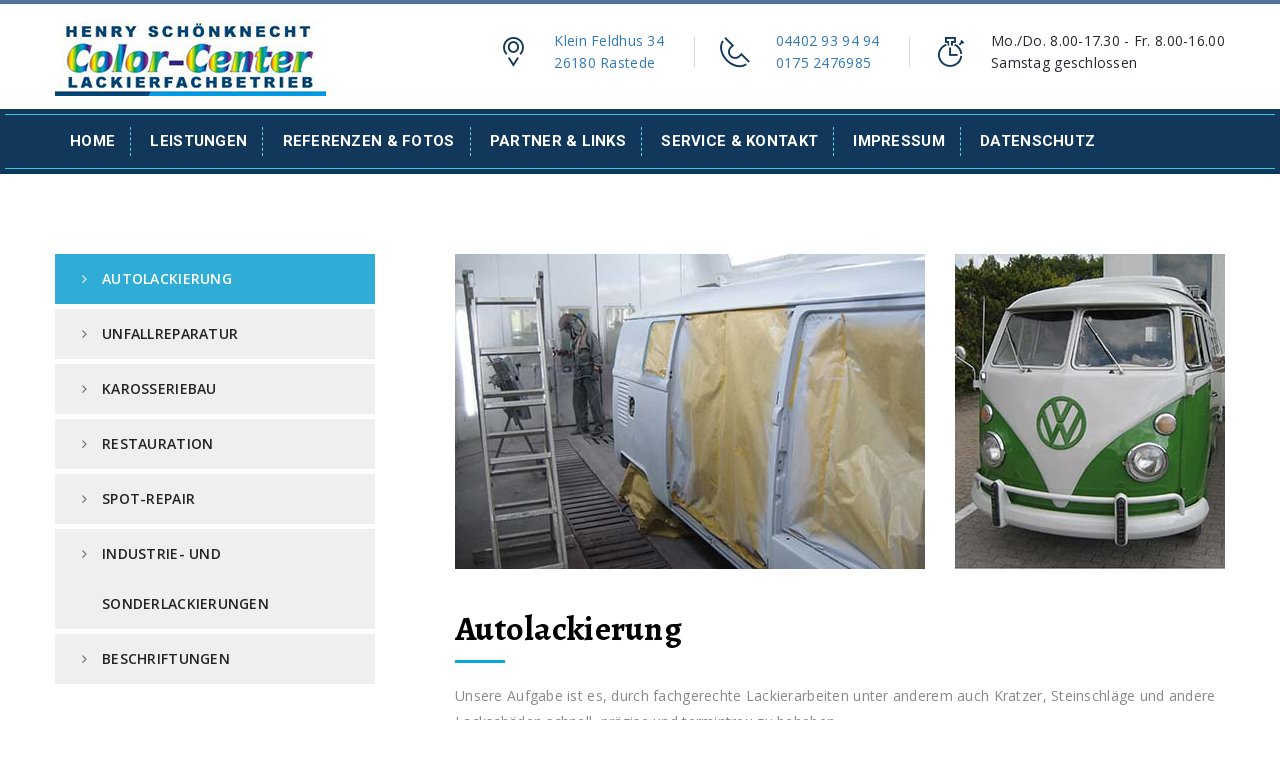

--- FILE ---
content_type: text/html
request_url: https://schoenknecht-color-center.de/leistungen-autolackierung.html
body_size: 2747
content:
<!DOCTYPE html>
<html lang="de">
<head>
	<meta charset="UTF-8">
	<title>Henry Schönknecht Color-Center Karosserie- und Lackierfachbetrieb</title>
	
<meta name="abstract" content="Henry Schönknecht Color-Center Karosserie- und Lackierfachbetrieb GmbH"/>
<meta name="audience" content="Alle"/>
<meta name="audience" content="Erwachsene"/>
<meta name="author" content="Henry Schönknecht Color-Center Karosserie- und Lackierfachbetrieb GmbH"/>
<meta name="copyright" content="UmSicht Webeagentur Webagentur Internet Internetdesign"/>
<meta name="description" content="Fachbetrieb für Lackierarbeiten in 26180 Rastede. Wir bieten Privatkunden, Autohäusern und Versicherungen Dienstleistung und perfektes Handwerk aus einer Hand! Unser Anspruch: Qualitätsarbeit, Termintreue und Kundennähe"/>
<meta name="keywords" content=" Lackierfachbetrieb,Karosseriefachbetrieb, Lackierer, Oldenburg, Rastede, Autolackierung, Ammerland, Color, Lackierungen, Designlackierungen, Beschriftung, Industrielackierung, Hol- und Bringdienst, Schoenknecht"/>
<meta name="language" content="Deutsch"/>
<meta name="page-topic" content="Dienstleistung"/>
<meta name="page-type" content="Produktinfo"/>
<meta name="publisher" content="Henry Schönknecht Color-Center Karosserie- und Lackierfachbetrieb GmbH"/>
<meta name="revisit-after" content="2 weeks"/>
<meta name="robots" content="index, follow"/>
<meta name="title" content="Henry Schönknecht Color-Center Karosserie- und Lackierfachbetrieb GmbH"/>



	<meta name="viewport" content="width=device-width, initial-scale=1">

	<!-- styles -->
	<!-- helpers -->
	<link rel="stylesheet" href="plugins/bootstrap/css/bootstrap.min.css">
	<!-- fontawesome css -->
	<link rel="stylesheet" href="plugins/font-awesome/css/font-awesome.min.css">
	<!-- strock gap icons -->
	<link rel="stylesheet" href="plugins/Stroke-Gap-Icons-Webfont/style.css">
	<!-- revolution slider css -->
	<link rel="stylesheet" href="plugins/revolution/css/settings.css">
	<link rel="stylesheet" href="plugins/revolution/css/layers.css">
	<link rel="stylesheet" href="plugins/revolution/css/navigation.css">
	<!-- flaticon css -->
	<link rel="stylesheet" href="plugins/flaticon/flaticon.css">
	<!-- jQuery ui css -->
	<link href="plugins/jquery-ui-1.11.4/jquery-ui.css" rel="stylesheet">
	<!-- owl carousel css -->
	<link rel="stylesheet" href="plugins/owl.carousel-2/assets/owl.carousel.css">
	<link rel="stylesheet" href="plugins/owl.carousel-2/assets/owl.theme.default.min.css">
	<!-- animate css -->
	<link rel="stylesheet" href="plugins/animate.min.css">
	<!-- hover css -->
	<link rel="stylesheet" href="plugins/hover.css">
	<!-- fancybox -->
	<link rel="stylesheet" href="plugins/fancyapps-fancyBox/source/jquery.fancybox.css">



	<!-- master stylesheet -->
	<link rel="stylesheet" href="css/style.css">
		<!-- responsive stylesheet -->
	<link rel="stylesheet" href="css/responsive.css">

	<!-- color skin -->
	<link rel="stylesheet" href="css/color-skin/one.css">


<!-- favicon -->
<link rel="apple-touch-icon" sizes="57x57" href="favicon/apple-icon-57x57.png">
<link rel="apple-touch-icon" sizes="60x60" href="favicon/apple-icon-60x60.png">
<link rel="apple-touch-icon" sizes="72x72" href="favicon/apple-icon-72x72.png">
<link rel="apple-touch-icon" sizes="76x76" href="favicon/apple-icon-76x76.png">
<link rel="apple-touch-icon" sizes="114x114" href="favicon/apple-icon-114x114.png">
<link rel="apple-touch-icon" sizes="120x120" href="favicon/apple-icon-120x120.png">
<link rel="apple-touch-icon" sizes="144x144" href="favicon/apple-icon-144x144.png">
<link rel="apple-touch-icon" sizes="152x152" href="favicon/apple-icon-152x152.png">
<link rel="apple-touch-icon" sizes="180x180" href="favicon/apple-icon-180x180.png">
<link rel="icon" type="image/png" sizes="192x192"  href="favicon/android-icon-192x192.png">
<link rel="icon" type="image/png" sizes="32x32" href="favicon/favicon-32x32.png">
<link rel="icon" type="image/png" sizes="96x96" href="favicon/favicon-96x96.png">
<link rel="icon" type="image/png" sizes="16x16" href="favicon/favicon-16x16.png">
<link rel="manifest" href="favicon/manifest.json">
<meta name="msapplication-TileColor" content="#ffffff">
<meta name="msapplication-TileImage" content="favicon/ms-icon-144x144.png">
<meta name="theme-color" content="#ffffff">
<!-- einde favicon -->


</head>
<body>

<header id="header" class=" blue-header">
	<div class="thm-container clearfix">
		<div class="logo pull-left">
			<a href="index.html">
				<img src="images/logo-blue.png" alt="Logo Henry Schönknecht">
			</a>
		</div>
		<div class="top-info-box pull-right">
			<div class="top-info">
				<div class="icon-box">
					<i class=" icon icon-Pointer"></i>							
				</div>
				<div class="content-box">
					<p><a href="https://goo.gl/maps/ydnE31Bw9vk" target="_blank">Klein Feldhus 34
					 <br>26180 Rastede</a></p>
				</div>
			</div>
			<div class="top-info">
				<div class="icon-box">
					<i class="separator icon icon-Phone2"></i>							
				</div>
				<div class="content-box">
					<p> <a href="tel:+494402939494">04402  93 94 94</a> <br><a href="tel:01752476985">0175  2476985</a></p>
				</div>
			</div>
			<div class="top-info">
				<div class="icon-box">
					<i class="separator icon icon-Timer"></i>
				</div>
				<div class="content-box">
					<p>Mo./Do. 8.00-17.30 - Fr. 8.00-16.00<br>Samstag geschlossen</p>
				</div>
			</div>
		</div>
	</div>
</header>

<nav class="mainmenu-area blue-menu stricky">
	<div class="thm-container">
		<div class="nav-holder clearfix">
			<div class="nav-footer pull-left">
				<ul class="nav">
					<li>
						<a href="index.html">Home</a>
					</li>
					<li class="has-submenu">
						<a href="#">Leistungen</a>
						<ul class="submenu">
							<li><a href="leistungen-autolackierung.html">Autolackierung</a></li>
							<li><a href="leistungen-unfallreparatur.html">Unfallreparatur</a></li>
							<li><a href="leistungen-karosserie.html">Karosseriebau</a></li>
							<li><a href="leistungen-restauration.html">Restauration</a></li>
							<li><a href="leistungen-spotrepair.html">Spotrepair</a></li>
							<li><a href="leistungen-industrie-und-sonderlackierungen.html">Industrie- und Sonderlackierungen</a></li>
							<li><a href="leistungen-beschriftungen.html">Beschriftungen</a></li>
						</ul>
					</li>
					
					<li><a href="referenzen-fotos.html">Referenzen & Fotos</a></li>
					
					<li><a href="partner-links.html">Partner & Links</a></li>
					
					<li><a href="service-kontakt.html">Service & Kontakt</a></li>
					
					<li><a href="impressum.html">Impressum</a></li>
					
					<li><a href="datenschutz.html">Datenschutz</a></li>
		
				</ul>
		</div>

			<div class="nav-header pull-right">
				<ul>
					<li class="menu-expander"><button><i class="fa fa-bars"></i></button></li>
					
					
						</ul>
					</li>
				</ul>	
			</div>
		</div>	
	</div>
</nav>


<section class="sec-padding single-service-page ">
	<div class="thm-container">
		<div class="row">
			<div class="col-md-4 col-sm-12 pull-left">
				<div class="single-sidebar-widget">
					<div class="special-links">
						<ul>
						
						
				
						
							<li class="active">
								<a href="leistungen-autolackierung.html" role="tab">Autolackierung</a>
							</li>
							
							
							<li>
								<a href="leistungen-unfallreparatur.html">Unfallreparatur</a>
							</li>
							
							
							<li>
								<a href="leistungen-karosserie.html">Karosseriebau</a>
							</li>
							
							
							<li>
								<a href="leistungen-restauration.html">Restauration</a>
							</li>
							
							
							<li>
								<a href="leistungen-spotrepair.html">Spot-Repair</a>
							</li>
							
							
							<li>
								<a href="leistungen-industrie-und-sonderlackierungen.html">Industrie- und Sonderlackierungen</a>
							</li>
							
							
							<li>
								<a href="leistungen-beschriftungen.html">Beschriftungen</a>
							</li>
							
							
						</ul>
					</div>					
				</div>
			</div>

				
							
			<div class="col-md-8 col-sm-12 pull-right tab-content">
				
				

				<div class="tab-pane fade in active">
					<div class="image-box clearfix">
						<img src="images/leistungen/leistung-autolackierung.jpg" alt="Autolackierung"/>
						<img src="images/leistungen/leistung-autolackierung2.jpg" alt="Autolackierung" class="pull-right" />
						
						
					</div>
					<div class="sec-title">
						<h2><span>Autolackierung</span></h2>
						
						<p>Unsere Aufgabe ist es, durch fachgerechte Lackierarbeiten unter anderem auch Kratzer, Steinschläge und andere Lackschäden schnell, präzise und termintreu zu beheben.</p>
						
						<p><b>"Alles, wo Farbe drauf kann, wird auch lackiert!"</b></p>
						
						<p>Lackieren ist eine äußerst diffizile Arbeit, die neben hoher handwerklicher Fähigkeit auch exakte Farbbestimmung und extreme Sauberkeit erfordert. Dank erfahrener und bestens ausgebildeter Mitarbeiter, einem hohen Maß an Expertise und dem Auge fürs Detail ist das alles bei unserem Fachbetrieb in Rastede-Wahnbek selbstverständlich.</p>
						
					</div>
					
					
				
				
				
	
				
				
			</div>
		</div>
	</div>
</section>



<section class="footer-top-cta">
	<div class="thm-container clearfix">
		<div class="left-text pull-left">
			<h3>Henry Schönknecht Color-Center Karosserie- und Lackierfachbetrieb</h3>
		</div>
		<div class="right-button pull-right">
			<a href="https://goo.gl/maps/ydnE31Bw9vk" target="_blank" class="thm-btn">So finden Sie uns <i class="fa fa-arrow-right"></i></a>
		</div>		
	</div>
</section>



<section class="bottom-bar">
	<div class="thm-container clearfix">
		<div class="pull-left">
			<p>Copyright © <a href="index.html">Henry Schönknecht Color-Center Karosserie- und Lackierfachbetrieb</a></p>
		</div>
		<div class="pull-right">
			<p>Erstelt von: <a href="http://www.umsicht.eu" title="Web- & Werbeagentur UmSicht" target="_blank">UmSicht - Rastede</a></p>
		</div>
	</div>
</section>


<!-- jQuery js -->
<script src="plugins/jquery/jquery-1.11.3.min.js"></script>
<!-- bootstrap js -->
<script src="plugins/bootstrap/js/bootstrap.min.js"></script>
<!-- jQuery ui js -->
<script src="plugins/jquery-ui-1.11.4/jquery-ui.js"></script>
<!-- owl carousel js -->
<script src="plugins/owl.carousel-2/owl.carousel.min.js"></script>
<!-- jQuery appear -->
<script src="plugins/jquery-appear/jquery.appear.js"></script>
<!-- jQuery countTo -->
<script src="plugins/jquery-countTo/jquery.countTo.js"></script>
<!-- jQuery validation -->
<script src="plugins/jquery-validation/dist/jquery.validate.min.js"></script>
<!-- gmap.js helper -->
<script src="http://maps.google.com/maps/api/js"></script>
<!-- gmap.js -->
<script src="plugins/gmap.js"></script>
<!-- mixit up -->
<script src="plugins/jquery.mixitup.min.js"></script>

<!-- revolution slider js -->
<script src="plugins/revolution/js/jquery.themepunch.tools.min.js"></script>
<script src="plugins/revolution/js/jquery.themepunch.revolution.min.js"></script>
<script src="plugins/revolution/js/extensions/revolution.extension.actions.min.js"></script>
<script src="plugins/revolution/js/extensions/revolution.extension.carousel.min.js"></script>
<script src="plugins/revolution/js/extensions/revolution.extension.kenburn.min.js"></script>
<script src="plugins/revolution/js/extensions/revolution.extension.layeranimation.min.js"></script>
<script src="plugins/revolution/js/extensions/revolution.extension.migration.min.js"></script>
<script src="plugins/revolution/js/extensions/revolution.extension.navigation.min.js"></script>
<script src="plugins/revolution/js/extensions/revolution.extension.parallax.min.js"></script>
<script src="plugins/revolution/js/extensions/revolution.extension.slideanims.min.js"></script>
<script src="plugins/revolution/js/extensions/revolution.extension.video.min.js"></script>

<!-- fancy box -->
<script src="plugins/fancyapps-fancyBox/source/jquery.fancybox.pack.js"></script>
<!-- type script -->
<script src="plugins/typed.js-master/dist/typed.min.js"></script>

<!-- theme custom js  -->
<script src="js/main.js"></script>

</body>
</html>




--- FILE ---
content_type: text/css
request_url: https://schoenknecht-color-center.de/css/style.css
body_size: 15332
content:
/***************************************************************************************************************
||||||||||||||||||||||||||||       MASTER STYLESHEET FOR CAR WORKSHOP       ||||||||||||||||||||||||||||||||||||
****************************************************************************************************************
||||||||||||||||||||||||||||              TABLE OF CONTENT                  ||||||||||||||||||||||||||||||||||||
****************************************************************************************************************
****************************************************************************************************************

1 Imported styles
2 Global styles
3 header styles
4 Main Navigation styles
5 Theme banner styles
6 Welcome Text styles
7 Featured Services styles
8 Call to Action styles
9 Faq section styles
10 Request a qoute styles
11 Contact Form styles
12 Testimonail home styles
13 Team page styles
14 Fact Section styles
15 Blog Home styles
16 Client Carousel styles
17 Footer top styles
18 Footer styles
19 Inner Banner styles
20 Service Section styles
21 About Info box styles
22 Contact Info styles
23 RQA Feature Box styles
24 Sidebar Widget styles
25 Client box styles
26 Fleet Gallery styles
27 Price Box styles
28 Testimonail Page styles
29 Page Navigation styles
30 404 Page styles
31 Service page details styles
32 FAQ Form styles
33 Career page styles
34 Blog Page styles
35 Inner Call to action styles
36 Price fact Box styles
37 About Tab Box styles
38 Testimonial Carousel styles
39 Cart Page styles
40 Checkout page styles
41 Single Product Item styles
42 Product Tab styles
43 Fact counter styles
44 Special Checkbox styles
45 Appointment Page styles
46 Date Picker styles

****************************************************************************************************************
||||||||||||||||||||||||||||            End TABLE OF CONTENT                ||||||||||||||||||||||||||||||||||||
****************************************************************************************************************/






/* ==============================
   1 Imported styles
   ============================== */


@import url(https://fonts.googleapis.com/css?family=Open+Sans:400,300,300italic,400italic,600,600italic,700,700italic,800,800italic);
@import url(https://fonts.googleapis.com/css?family=Raleway:400,100,200,300,500,600,800,700,900);
@import url(https://fonts.googleapis.com/css?family=Roboto:400,100,100italic,300,300italic,400italic,500,500italic,700,700italic,900,900italic);
@import url(https://fonts.googleapis.com/css?family=Lato:400,100,100italic,300,300italic,400italic,700,700italic,900,900italic);
@import url(https://fonts.googleapis.com/css?family=Alegreya:400,400italic,700,700italic,900,900italic);
@import url(https://fonts.googleapis.com/css?family=PT+Serif:400,400italic,700,700italic);
@import url(https://fonts.googleapis.com/css?family=Pacifico);
@import url(https://fonts.googleapis.com/css?family=Open+Sans+Condensed:300,300italic,700);
@import url(gradient.css);



/* ==============================
   2 Global styles
   ============================== */


body {
  font-family: 'Open Sans', sans-serif;
  font-size: 14px;
  line-height: 26px;
  letter-spacing: .02em;
}
img {
  max-width: 100%;
}
a,
a:hover,
a:focus {
  text-decoration: none;
}
h1,
h2,
h3,
h4,
h5,
h6 {
  font-family: 'Alegreya', sans-serif;
  margin: 0;
  padding: 0;
}
ul,
li {
  margin: 0;
  padding: 0;
  list-style: none;
}
.pl-30 {
  padding-left: 30px;
}
.pt0 {
  padding-top: 0 !important;
}
.pb0 {
  padding-bottom: 0 !important;
}
.thm-container {
  max-width: 1170px;
  width: 100%;
  margin-left: auto;
  margin-right: auto;
}
.thm-btn {
  border: none;
  outline: none;
  background: #E9663C;
  font-size: 14px;
  line-height: 28px;
  color: #fff;
  text-transform: uppercase;
  font-family: 'Roboto', sans-serif;
  font-weight: 500;
  padding: 10px 0px;
  padding-left: 20px;
  padding-right: 15px;
  display: inline-block;
  border-radius: 3px;
  transition: all 0.5s ease;
}
.thm-btn:hover {
  background: #262A3B;
  color: #fff;
}
.thm-btn:hover i {
  color: #fff;
}
.thm-btn i {
  font-size: 16px;
  color: #fff;
  line-height: 28px;
  margin-left: 20px;
}
.thm-btn.transparent {
  background-color: transparent;
  border: 1px solid #898989;
  color: #fff;
}
.thm-btn.transparent i {
  color: inherit;
}
.thm-btn.transparent:hover {
  background: #262A3B;
  border-color: #262A3B;
  color: #fff;
}
.thm-btn.transparent:hover i {
  color: inherit;
}
.animate-3 {
  transition: all 0.3s ease;
}
.animate-5 {
  transition: all 0.5s ease;
}
.animate-7 {
  transition: all 0.7s ease;
}
.animate-3-all * {
  transition: all 0.3s ease;
}
.animate-5-all * {
  transition: all 0.5s ease;
}
.animate-7-all * {
  transition: all 0.7s ease;
}
.sec-padding {
  padding: 80px 0;
}
.sec-padding.page-title {
  padding-bottom: 30px;
}
.sec-title {
  margin-bottom: 50px;
}
.sec-title.text-center h2:after {
  margin-left: auto;
  margin-right: auto;
}
.sec-title h2 {
  margin-top: -9px;
}
.sec-title h2:after {
  content: '';
  width: 50px;
  height: 3px;
  background: #FF7B52;
  display: block;
  margin-top: 13px;
}
.sec-title h2 span {
  display: block;
  font-size: 34px;
  font-weight: bold;
  color: #000000;
  text-transform: capitalize;
}
.sec-title p {
  color: #898989;
  margin: 0;
  margin-top: 20px;
}
.list-item li {
  color: #898989;
  line-height: 34px;
}
.list-item li:before {
  content: '\f0a9';
  font-family: 'FontAwesome';
  color: #F0683E;
  margin-right: 10px;
}
.img-cap-effect:hover .img-box .img-caption {
  top: 0;
}
.img-cap-effect:hover .img-box .img-caption:before {
  bottom: 15px;
  opacity: 1;
}
.img-cap-effect:hover .img-box .img-caption .box-holder ul {
  transform: scale(1);
}
.img-cap-effect .img-box {
  position: relative;
  overflow: hidden;
}
.img-cap-effect .img-box .img-caption {
  position: absolute;
  top: 100%;
  left: 0;
  right: 0;
  bottom: 0;
  background: rgba(240, 104, 62, 0.6);
  text-align: center;
  transition: all 0.5s ease;
}
.img-cap-effect .img-box .img-caption:before {
  content: '';
  position: absolute;
  top: 15px;
  left: 15px;
  right: 15px;
  bottom: 100%;
  opacity: 0;
  border: 2px solid #ffffff;
  border-bottom: 0;
  border-right: 0;
  transition: all .5s ease .5s;
}
.img-cap-effect .img-box .img-caption .box-holder {
  width: 100%;
  height: 100%;
  display: table;
}
.img-cap-effect .img-box .img-caption .box-holder ul {
  transform: scale(0);
  display: table-cell;
  vertical-align: middle;
  transition: all .5s ease 1s;
}
.img-cap-effect .img-box .img-caption .box-holder ul li {
  display: inline-block;
}
.img-cap-effect .img-box .img-caption .box-holder ul li a {
  display: block;
  width: 30px;
  height: 30px;
  background: #13314c;
  font-size: 13px;
  color: #fff;
  line-height: 30px;
  text-align: center;
  border-radius: 50%;
  margin-right: 5px;
}
.accrodion.active .accrodion-title {
  background: #EBEBEB;
  border-color: #EBEBEB;
}
.accrodion.active .accrodion-title:after {
  content: '-';
  font-size: 40px;
  line-height: 39px;
}
.accrodion:last-child .accrodion-title {
  border-bottom: 1px solid #DEDEDE;
}
.accrodion .accrodion-title {
  cursor: pointer;
  border: 1px solid #DEDEDE;
  border-left: 0;
  border-right: 0;
  border-bottom: 0;
  padding: 0 20px;
  position: relative;
}
.accrodion .accrodion-title:after {
  content: '+';
  font-family: 'Open Sans', sans-serif;
  font-weight: normal;
  color: #898989;
  font-size: 23px;
  position: absolute;
  top: 0;
  right: 20px;
  line-height: 48px;
}
.accrodion .accrodion-title h4 {
  color: #242424;
  font-family: 'Open Sans', sans-serif;
  text-transform: uppercase;
  font-weight: bold;
  font-size: 16px;
  line-height: 48px;
}
.accrodion .accrodion-content {
  padding: 30px 0;
}
.accrodion .accrodion-content .img-caption .img-box,
.accrodion .accrodion-content .img-caption .content-box {
  display: table-cell;
  vertical-align: middle;
}
.accrodion .accrodion-content .img-caption .img-box {
  width: 200px;
}
.accrodion .accrodion-content .img-caption .content-box {
  vertical-align: top;
  padding-left: 30px;
}
.accrodion .accrodion-content .img-caption .content-box h4 {
  font-family: 'Open Sans', sans-serif;
  color: #242424;
  font-size: 18px;
  font-weight: 600;
  text-transform: capitalize;
  margin-bottom: 11px;
  margin-top: 10px;
}
.accrodion .accrodion-content .img-caption .content-box p {
  color: #898989;
}
.accrodion .accrodion-content .img-caption .content-box ul {
  margin-top: 3px;
}
.accrodion .accrodion-content .img-caption .content-box ul li {
  display: inline-block;
  color: #757575;
  margin-right: 40px;
}
.accrodion .accrodion-content .img-caption .content-box ul li:last-child {
  margin-right: 0;
}
.accrodion .accrodion-content .img-caption .content-box ul li i {
  color: #757575;
  margin-right: 15px;
}


/* ==============================
   3 header styles
   ============================== */



#header {
  background: #272b3d url(../images/header-bg.png) no-repeat right top;
  position: relative;
  z-index: 9999;
}
#header.stricky-fixed {
  position: fixed;
  top: 0;
  left: 0;
  z-index: 9999;
  width: 100%;
}
#header.stricky-fixed .nav-holder .nav-footer > ul.nav > li {
  padding: 20px 0;
}
#header.stricky-fixed .nav-holder .nav-header > ul > li {
  padding: 21px 0;
}
#header.stricky-fixed .logo {
  line-height: 69px;
  padding-right: 0px;
}
#header.stricky-fixed .logo img {
  width: 90%;
}
#header .logo {
  line-height: 105px;
  position: relative;
  padding-right: 50px;
}
#header .logo:before {
  content: '';
  background: #F0683E;
  position: absolute;
  top: 0;
  right: 0;
  width: 5000px;
  height: 110%;
  transform: skewX(-38deg);
}
#header .logo img {
  position: relative;
}
#header .nav-holder .nav-footer ul.nav > li {
  padding: 38px 0;
  transition: all .3s ease;
}
#header .nav-holder .nav-footer ul.nav > li:last-child > a {
  padding-right: 0;
}
#header .nav-holder .nav-footer ul.nav > li > a {
  font-size: 14px;
  border: none;
  padding: 0 10px;
}

/* ==============================
   4 Main Navigation styles
   ============================== */


.nav-holder {
  position: relative;
}
.nav-holder .nav-header {
  display: inline-block;
  padding-left: 10px;
}
.nav-holder .nav-header > ul > li {
  display: inline-block;
  padding: 38px 0px;
}
.nav-holder .nav-header > ul > li.menu-expander {
  display: none;
}
.nav-holder .nav-header > ul > li:hover > button {
  color: #F0683E;
}
.nav-holder .nav-header > ul > li > button {
  padding: 0;
  border: none;
  outline: none;
  color: #FFFFFF;
  font-size: 16px;
  display: inline-block;
  background-color: transparent;
  padding: 0 10px;
  transition: all .3s ease;
}
.nav-holder .nav-footer {
  display: inline-block;
}
.nav-holder .nav-footer ul.nav > li {
  display: inline-block;
  line-height: 29px;
  padding: 18px 0;
  position: relative;
}
.nav-holder .nav-footer ul.nav > li:hover a,
.nav-holder .nav-footer ul.nav > li.active a {
  color: #FF7043;
  background-color: transparent;
}
.nav-holder .nav-footer ul.nav > li:last-child > a {
  border: none;
  padding-right: 0;
}
.nav-holder .nav-footer ul.nav > li > a {
  font-family: 'Lato', sans-serif;
  padding: 0 15px;
  display: block;
  font-size: 15px;
  color: #FFFFFF;
  text-transform: uppercase;
  background-color: transparent;
  font-weight: 600;
  transition: all .3s ease;
}
.nav-holder .nav-footer ul.nav > li > ul.submenu {
  top: 100%;
  left: 0;
}
.nav-holder .nav-footer ul.nav > li > ul.submenu.align-right {
  right: 0;
  left: auto;
}
.nav-holder .nav-footer ul.nav > li:hover > ul.submenu {
  visibility: visible;
  opacity: 1;
}
.nav-holder .nav-footer ul.nav > li > ul.submenu > li > ul.submenu {
  top: 0;
  left: 100%;
}
.nav-holder .nav-footer ul.nav > li > ul.submenu > li > ul.submenu.align-right {
  right: 100%;
  left: auto;
}
.nav-holder .nav-footer ul.nav > li > ul.submenu > li:hover > ul.submenu {
  visibility: visible;
  opacity: 1;
}
.nav-holder .nav-footer ul.nav > li ul.submenu {
  position: absolute;
  width: 290px;
  opacity: 0;
  visibility: hidden;
  z-index: 99999;
  box-shadow: 0 0 16px rgba(0,0,0, .11);
  transition: all .3s ease;
}
.nav-holder .nav-footer ul.nav > li ul.submenu li {
  display: block;
  padding: 0;
  background: #fff;
}
.nav-holder .nav-footer ul.nav > li ul.submenu li:last-child a {
  border-bottom: 0;
}
.nav-holder .nav-footer ul.nav > li ul.submenu li:last-child a:after {
  display: none;
}
.nav-holder .nav-footer ul.nav > li ul.submenu li:hover > a {
  color: #F0683E;
}
.nav-holder .nav-footer ul.nav > li ul.submenu li a {
  color: #242424;
  font-family: 'Open Sans', sans-serif;
  padding: 4px 26px;
  border-bottom: 0px solid #EBEBEB;
  font-size: 13px;
  position: relative;
  display: block;
  font-weight: 500;
  transition: all .3s ease;
}
.nav-holder .nav-footer ul.nav > li ul.submenu li a:before {
  content: '\f105';
  font-family: 'FontAwesome';
  margin-right: 10px;
  font-size: 12px;
}
.nav-holder .nav-footer ul.nav > li ul.submenu li a:after {
  content: '';
  position: absolute;
  top: 0;
  left: 0;
  bottom: 0;
  right: 0;
  border-bottom: 1px solid #EBEBEB;
}
.nav-footer ul.nav li.has-submenu > a > button {
  display: none;
}
.nav-holder .nav-header > ul > li:hover > ul {
  visibility: visible;
  opacity: 1;
  filter: alpha(opacity=100);
}
.nav-holder .nav-header > ul > li > ul {
  position: absolute;
  top: 100%;
  right: 0;
  width: 350px;
  visibility: hidden;
  opacity: 0;
  z-index: 999;
  filter: alpha(opacity=0);
  -webkit-transition: all .3s ease;
  transition: all .3s ease;
}
.nav-holder .nav-header > ul > li > ul.search-box {
  background: #262A3B;
  padding: 25px 25px;
}
.nav-holder .nav-header > ul > li > ul.search-box form {
  height: 45px;
  background: #F0683E;
}
.nav-holder .nav-header > ul > li > ul.search-box form input {
  width: calc(100% - 52px);
  height: 100%;
  border: none;
  outline: none;
  color: #fff;
  background-color: transparent;
  line-height: 14px;
  padding-left: 15px;
}
.nav-holder .nav-header > ul > li > ul.search-box form input::-webkit-input-placeholder {
  color: #fff;
  text-transform: capitalize;
}
.nav-holder .nav-header > ul > li > ul.search-box form input:-moz-placeholder {
  /* Firefox 18- */
  color: #fff;
  text-transform: capitalize;
}
.nav-holder .nav-header > ul > li > ul.search-box form input::-moz-placeholder {
  /* Firefox 19+ */
  color: #fff;
  text-transform: capitalize;
}
.nav-holder .nav-header > ul > li > ul.search-box form input:-ms-input-placeholder {
  color: #fff;
  text-transform: capitalize;
}
.nav-holder .nav-header > ul > li > ul.search-box form button {
  width: 40px;
  height: 100%;
  line-height: 45px;
  color: #fff;
  font-size: 15px;
  background-color: transparent;
  border: none;
  outline: none;
}
.nav-holder .nav-header > ul > li > ul.cart-box {
  background: #fff;
  padding-top: 15px;
  padding-left: 30px;
  padding-right: 30px;
  padding-bottom: 20px;
  box-shadow: 0 0 16px rgba(0, 0, 0, 0.11);
}
.nav-holder .nav-header > ul > li > ul.cart-box .cart-header h4 {
  text-transform: capitalize;
  color: #391F0A;
  font-size: 16px;
  font-weight: bold;
  margin-bottom: 15px;
  font-family: 'Lato', sans-serif;
}
.nav-holder .nav-header > ul > li > ul.cart-box .cart-content {
  padding: 15px 0;
  border-top: 1px dashed #BEBEBE;
}
.nav-holder .nav-header > ul > li > ul.cart-box .cart-content .content,
.nav-holder .nav-header > ul > li > ul.cart-box .cart-content .img-box {
  display: table-cell;
  vertical-align: top;
}
.nav-holder .nav-header > ul > li > ul.cart-box .cart-content .img-box {
  width: 100px;
}
.nav-holder .nav-header > ul > li > ul.cart-box .cart-content .content {
  padding-left: 30px;
}
.nav-holder .nav-header > ul > li > ul.cart-box .cart-content .content h4 {
  font-family: "Lato", serif;
  font-size: 14px;
  font-weight: 700;
  line-height: 20px;
  margin: 0;
  text-transform: uppercase;
  color: #000;
  margin-top: 0;
  margin-bottom: 6px;
}
.nav-holder .nav-header > ul > li > ul.cart-box .cart-content .content i {
  color: #F0683E;
  cursor: pointer;
  font-size: 13px;
}
.nav-holder .nav-header > ul > li > ul.cart-box .cart-content .content ul.price {
  margin-left: -10px;
  margin-right: -10px;
}
.nav-holder .nav-header > ul > li > ul.cart-box .cart-content .content ul.price li {
  display: table-cell;
  vertical-align: middle;
  padding: 8px 10px;
}
.nav-holder .nav-header > ul > li > ul.cart-box .cart-content .content ul.price li span {
  color: #2d2d2d;
  font-size: 16px;
  font-weight: 600;
  font-style: italic;
  font-family: "PT Serif", serif;
}
.nav-holder .nav-header > ul > li > ul.cart-box .cart-footer {
  border-top: 1px dashed #BEBEBE;
}
.nav-holder .nav-header > ul > li > ul.cart-box .cart-footer .total-price {
  float: left;
}
.nav-holder .nav-header > ul > li > ul.cart-box .cart-footer .total-price h4 {
  color: #000;
  text-transform: capitalize;
  font-weight: 700;
  font-size: 14px;
  font-family: 'Lato';
  line-height: 34px;
  vertical-align: bottom;
}
.nav-holder .nav-header > ul > li > ul.cart-box .cart-footer {
  padding-top: 15px;
}
.nav-holder .nav-header > ul > li > ul.cart-box .cart-footer .checkout-box {
  float: right;
}
.nav-holder .nav-header > ul > li > ul.cart-box .cart-footer .checkout-box a.thm-btn {
  padding: 0px 15px;
  background: #F0683E;
  color: #fff;
}
.nav-holder .nav-header > ul > li > ul.cart-box .cart-footer .checkout-box a.thm-btn i {
  line-height: 35px;
  margin-left: 15px;
  padding-left: 0px;
  border: none;
  color: inherit;
}
.nav-holder .nav-header > ul > li > ul.cart-box .cart-footer .checkout-box a.thm-btn i:after {
  display: none;
}


/* ==============================
   5 Theme banner styles
   ============================== */

.thm-banner-wrapper .caption-h1 {
  font-size: 50px;
  line-height: 62px;
  font-weight: 700;
  text-transform: uppercase;
  color: #fff;
}
.thm-banner-wrapper .caption-h1.cwhite {
  color: #FFFFFF;
  font-weight: 800;
}
.thm-banner-wrapper .caption-h1.corgange {
  color: #E9673D;
  font-weight: 700;
}
.thm-banner-wrapper .caption-h1.dark-bg {
  background: #2D2D3C;
  color: #E9673D;
  padding: 0px 20px;
}
.thm-banner-wrapper .caption-h1.light-bg {
  background: #F0F0F0;
  color: #2A2A40;
  padding: 0px 20px;
}
.thm-banner-wrapper .caption-p {
  font-size: 20px;
  font-style: italic;
  color: #fff;
  line-height: 28px;
}
.thm-banner-wrapper .caption-divider span.divider {
  width: 108px;
  height: 1px;
  background: #626468;
  display: block;
}
.thm-banner-wrapper .thm-btn {
  padding-top: 7px;
  padding-bottom: 7px;
  transition: all .3s ease !important;
  font-weight: bold !important;
}
.thm-banner-wrapper .thm-btn i {
  margin: 0;
  margin-left: 15px;
  border-color: transparent;
}
.thm-banner-wrapper .thm-btn i:after {
  display: none;
}
.thm-banner-wrapper .thm-btn.inverse {
  background: #11375b;
  color: #fff;
}
.thm-banner-wrapper .thm-btn.inverse:hover {
  background: #F7BE3D;
  color: #202020;
}
.thm-banner-wrapper .thm-btn.inverse i {
  color: #fff;
}



/* ==============================
   6 Welcome Text styles
   ============================== */

.welcome-text {
  background: #183650;
  padding: 80px 0 120px;
}
.welcome-text .title-box,
.welcome-text .text-box {
  display: table-cell;
  vertical-align: middle;
}
.welcome-text .title-box {
  padding-right: 40px;
  border-right: 4px solid #12A0B1;
}
.welcome-text .title-box h3 {
  font-size: 26px;
  font-weight: bold;
  color: #fff;
  line-height: 33px;
  text-transform: uppercase;
}
.welcome-text .text-box {
  padding-left: 46px;
}
.welcome-text .text-box p {
  margin: 0;
  color: #AFC0CF;
  font-style: italic;
  font-size: 16px;
}
.welcome-services {
  margin-top: -80px;
  padding-bottom: 80px;
}
.welcome-services .service-text p {
  margin: 0;
  color: #898989;
  font-family: 'Open Sans', sans-serif;
  font-style: italic;
  font-size: 16px;
  margin-top: 55px;
}
.welcome-single-services {
  margin-top: 30px;
  background: #fff;
}
.welcome-single-services:hover .text-box {
  background: #11375b;
}
.welcome-single-services:hover .text-box:before {
  background: #11375b;
}
.welcome-single-services:hover .text-box:after {
  background: #183650;
}
.welcome-single-services:hover .text-box h3,
.welcome-single-services:hover .text-box p {
  color: #FFFFFF;
}
.welcome-single-services .img-box,
.welcome-single-services .text-box {
  display: table-cell;
  vertical-align: middle;
}
.welcome-single-services .img-box {
  background: #fff;
  width: 222px;
  -webkit-clip-path: polygon(0 0, 100% 0, 75% 100%, 0 100%);
  clip-path: polygon(0 0, 100% 0, 75% 100%, 0 100%);
}
.welcome-single-services .text-box {
  background: #EFF3F6;
  position: relative;
  padding-left: 25px;
  padding-right: 27px;
  transition: all .5s ease;
}
.welcome-single-services .text-box .content {
  position: relative;
  z-index: 11;
}
.welcome-single-services .text-box:before {
  content: '';
  width: 50px;
  height: 100%;
  position: absolute;
  top: 0;
  left: -20px;
  transform: skew(-12deg);
  background: #EFF3F6;
  z-index: 9;
  transition: all .5s ease;
}
.welcome-single-services .text-box:after {
  content: '';
  width: 2px;
  height: 100%;
  position: absolute;
  top: 0;
  left: -21px;
  transform: skew(-13deg);
  background: #DADADA;
  z-index: 8;
  transition: all .5s ease;
}
.welcome-single-services .text-box h3 {
  font-size: 20px;
  text-transform: uppercase;
  color: #242424;
  font-weight: bold;
  line-height: 33px;
  margin-bottom: 9px;
  transition: all .5s ease;
}
.welcome-single-services .text-box p {
  color: #898989;
  font-family: 'Lato', sans-serif;
  font-size: 16px;
  line-height: 24px;
  transition: all .5s ease;
}

/* ==============================
   7 Featured Services styles
   ============================== */


.featured-services {
  overflow: hidden;
  background: #11375b;
}

.featured-services.style-two .featured-service-box {
  position: relative;
  padding-bottom: 55px;
}
.featured-services.style-two .featured-service-box:before {
  content: '';
  width: 5000px;
  height: 100%;
  position: absolute;
  top: 0;
  left: 0;
  background: #183650;
}
.featured-services.style-two .single-featured-service {
  padding-left: 45px;
}
.featured-services.style-two .single-featured-service .title-box h3 span {
  color: #fff;
}
.featured-services.style-two .single-featured-service .icon-box {
  color: #11375b;
}
.featured-services.style-two .single-featured-service p {
  color: #ABC3D8;
}
.featured-services .dtc {
  display: table-cell;
  vertical-align: middle;
}
.featured-services .left-full-img img {
  max-width: none;
}
.featured-services .right-full-img img {
  max-width: none;
  float: right;
}
.featured-services .sec-title {
  margin-bottom: 33px;
}
.featured-services .sec-title h2 span {
  color: #FF7043;
}
.featured-services .sec-title h2:after {
  display: none;
}
.featured-services .sec-title p {
  margin-top: 16px;
}
.featured-services .text-box {
  padding-right: 20px;
}
.featured-services h3 {
  font-size: 26px;
  font-family: 'Open Sans';
  color: #fff;
  font-style: italic;
  font-weight: bold;
  margin-bottom: 21px;
}
.featured-services p {
  color: #C1C3CA;
}
.featured-services ul {
  padding-right: 70px;
}
.featured-services ul li {
  color: #fff;
  font-size: 15px;
  text-transform: uppercase;
  font-weight: 600;
  margin-bottom: 10px;
}
.featured-services ul li i {
  margin-right: 10px;
}
.featured-service-box {
  padding-top: 74px;
}
.single-featured-service {
  margin-top: 45px;
}
.single-featured-service header {
  margin-bottom: 18px;
}
.single-featured-service .icon-box,
.single-featured-service .title-box {
  display: table-cell;
  vertical-align: middle;
}
.single-featured-service .icon-box {
  color: #323232;
  font-size: 45px;
  padding-right: 25px;
}
.single-featured-service .title-box h3:after {
  content: '';
  background: #F6BA18;
  width: 45px;
  height: 3px;
  display: block;
  vertical-align: top;
  margin-top: 10px;
}
.single-featured-service .title-box h3 span {
  display: block;
  color: #323232;
  font-family: 'Alegreya', sans-serif;
  font-weight: bold;
  font-size: 20px;
  text-transform: uppercase;
}


/* ==============================
   8 Call to Action styles
   ============================== */


.call-to-action {
  background: #1c3a53 url(../images/call-to-action/bg.jpg) center left no-repeat;
  background-size: cover;
}
.call-to-action .right-full-image {
  text-align: center;
}
.call-to-action .right-full-image img {
  position: relative;
  top: 75px;
}
.call-to-action .call-to-action-text {
  padding-top: 71px;
  border-top: 10px solid #12A0B1;
}
.call-to-action .call-to-action-text h3 {
  font-family: 'Open Sans', sans-serif;
  font-size: 32px;
  color: #fff;
  text-transform: uppercase;
  font-weight: bold;
  margin-bottom: 23px;
}
.call-to-action .call-to-action-text p {
  font-family: 'Lato', sans-serif;
  font-size: 18px;
  font-style: italic;
  color: rgba(255, 255, 255, 0.7);
  margin-bottom: 26px;
}


/* ==============================
   9 Faq section styles
   ============================== */



.faq-section .accrodion {
  padding-right: 70px;
}
.faq-section .view-location p {
  color: #757575;
  margin-top: 90px;
}
.faq-section .view-location a {
  color: #E2A604;
  font-weight: bold;
  text-transform: uppercase;
}


/* ==============================
   10 Request a qoute styles
   ============================== */


.request-qoute {
  background: #f3f5f7 url(../images/request-qoute-bg.png) no-repeat center right;
}
.request-qoute.service-page {
  background-color: #fff;
}


/* ==============================
   11 Contact Form styles
   ============================== */


.contact-form.contact-page input {
  height: 50px;
  background: #FDFDFE;
}
.contact-form.contact-page textarea {
  height: 220px;
  background: #FDFDFE;
}
.contact-form.contact-page p {
  margin-bottom: 20px;
}
.contact-form.contact-page button {
  margin-top: 0;
  padding-top: 8px;
  padding-bottom: 8px;
}
.contact-form .form-grp-box {
  margin-left: -15px;
  margin-right: -15px;
}
.contact-form .form-grp {
  margin-bottom: 15px;
}
.contact-form .form-grp.half {
  width: 50%;
  float: left;
  padding: 0 15px;
}
.contact-form label.error {
  display: none !important;
}
.contact-form input {
  width: 100%;
  border: 1px solid #E5E5E5;
  outline: none;
  height: 47px;
  padding: 0 20px;
  color: #898989;
}
.contact-form input:focus {
  border-color: #11375b;
  box-shadow: 0 0 7px #11375b;
}
.contact-form input.error {
  border-color: rgba(255, 0, 0, 0.5);
  box-shadow: 0 0 7px rgba(255, 0, 0, 0.5);
}
.contact-form input::-webkit-input-placeholder {
  /* Safari, Chrome and Opera */
  color: #898989;
}
.contact-form input:-moz-placeholder {
  /* Firefox 18- */
  color: #898989;
}
.contact-form input::-moz-placeholder {
  /* Firefox 19+ */
  color: #898989;
}
.contact-form input:-ms-input-placeholder {
  /* IE 10+ */
  color: #898989;
}
.contact-form input::-ms-input-placeholder {
  /* Edge */
  color: #898989;
}
.contact-form input:placeholder-shown {
  /* Standard one last! */
  color: #898989;
}
.contact-form textarea {
  width: 100%;
  height: 125px;
  padding: 10px 20px;
  border: 1px solid #E5E5E5;
  outline: none;
  color: #898989;
}
.contact-form textarea:focus {
  border-color: #11375b;
  box-shadow: 0 0	7px #11375b;
}
.contact-form textarea.error {
  border-color: rgba(255, 0, 0, 0.5);
  box-shadow: 0 0 7px rgba(255, 0, 0, 0.5);
}
.contact-form textarea::-webkit-input-placeholder {
  /* Safari, Chrome and Opera */
  color: #898989;
}
.contact-form textarea:-moz-placeholder {
  /* Firefox 18- */
  color: #898989;
}
.contact-form textarea::-moz-placeholder {
  /* Firefox 19+ */
  color: #898989;
}
.contact-form textarea:-ms-input-placeholder {
  /* IE 10+ */
  color: #898989;
}
.contact-form textarea::-ms-input-placeholder {
  /* Edge */
  color: #898989;
}
.contact-form textarea:placeholder-shown {
  /* Standard one last! */
  color: #898989;
}
.contact-form button {
  margin-top: 5px;
}
.contact-form .select-menu + .ui-selectmenu-button {
  width: 100% !important;
  border-radius: 0;
  padding: 0px 20px;
  border: 1px solid #E5E5E5;
  height: 47px;
  background: #fff;
  outline: none;
  color: #898989;
}
.contact-form .select-menu + .ui-selectmenu-button .ui-selectmenu-text {
  padding: 0;
  font-weight: normal;
  font-family: 'Open Sans', sans-serif;
  line-height: 47px;
}
.contact-form .select-menu + .ui-selectmenu-button .ui-icon.ui-icon-triangle-1-s {
  background: url(../images/select-menu-arrow.png) 0 0 no-repeat;
  width: 9px;
  height: 6px;
  margin-top: -3px;
  margin-right: 8px;
}
.ui-selectmenu-menu .ui-menu {
  background: #fff;
  height: 200px;
}
.ui-selectmenu-menu .ui-menu-item {
  font-size: 14px;
  font-family: 'Open Sans', sans-serif;
  padding: 5px 20px;
  border-bottom: 1px solid #E5E5E5;
}
.ui-selectmenu-menu .ui-menu-item.ui-state-focus {
  background: #F0683E;
  border-color: #F0683E;
  color: #fff;
  font-weight: normal;
}



/* ==============================
   12 Testimonail home styles
   ============================== */


.testimonial-content-box {
  padding-bottom: 28px;
  margin-bottom: 25px;
  background: url(../images/testimonials/arrow-border.png) center bottom no-repeat;
  background-size: 100%;
}
.testimonial-content-box p {
  color: #8D8D8D;
  margin: 0;
}
.testimonial-content-box span.name {
  display: inline-block;
  margin-top: 20px;
  color: #FF9000;
  font-style: italic;
}
.testimonail-thumbnail-box img {
  width: 76px;
  max-width: none;
  opacity: .6 !important;
  display: inline !important;
  transition: all .3s ease;
}
.testimonail-thumbnail-box .owl-item {
  line-height: 100px;
}
.testimonail-thumbnail-box .owl-item.active.center img {
  opacity: 1 !important;
  width: 100px;
  border: 2px solid #FFFFFF;
  box-shadow: 0px 0px 0px 1px rgba(0, 0, 0, 0.3);
  border-radius: 50%;
}


/* ==============================
   13 Team page styles
   ============================== */

.team-page {
  padding-top: 0;
  padding-bottom: 0px;
}
.team-page.team-section {
  background: #fff;
}
.team-page .single-team-member {
  margin-bottom: 50px;
}
.team-section {
  background: #EAEDF4;
}
.single-team-member:hover .content:before {
  -webkit-transform: scaleY(1);
  transform: scaleY(1);
}
.single-team-member:hover .content .social {
  -webkit-transform: translate3d(0, 0, 0);
  transform: translate3d(0, 0, 0);
  opacity: 1;
}
.single-team-member .content {
  background: #333E56;
  text-align: center;
  border-top: 2px solid #EF673D;
  display: block;
}
.single-team-member .content:before {
  background: #FF7043;
}
.single-team-member .content .social {
  padding-top: 9px;
  padding-bottom: 10px;
  background: #FD693B;
  -webkit-transform: translate3d(0, -40px, 0);
  transform: translate3d(0, -40px, 0);
  opacity: 0;
  margin-top: -49px;
  transition: all 0.35s ease;
}
.single-team-member .content .social ul li {
  display: inline-block;
}
.single-team-member .content .social ul li a {
  display: block;
  width: 30px;
  height: 30px;
  border: 1px solid #fff;
  border-radius: 50%;
  color: #fff;
  font-size: 12px;
  line-height: 28px;
  margin-right: 4px;
  transition: all .3s ease;
}
.single-team-member .content .social ul li a:hover {
  background: #272B3C;
  border-color: #272B3C;
}
.single-team-member .content .name-box {
  padding-top: 13px;
  padding-bottom: 11px;
}
.single-team-member .content .name-box h3 {
  color: #FFFFFF;
  font-size: 18px;
  line-height: 22px;
  text-transform: uppercase;
  font-weight: bold;
  font-family: 'Alegreya';
}
.single-team-member .content .name-box span {
  color: #FFFFFF;
  font-family: 'Open Sans', sans-serif;
  font-size: 13px;
  text-transform: uppercase;
}

/* ==============================
   14 Fact Section styles
   ============================== */

.fact-wrapper,
.testimonials-carousel {
  background: url(../images/fact-counter-bg.jpg) center bottom no-repeat fixed;
  background-size: cover;
  position: relative;
}
.fact-wrapper:before,
.testimonials-carousel:before {
  content: '';
  position: absolute;
  top: 0;
  bottom: 0;
  right: 0;
  left: 0;
  background: rgba(0, 0, 0, 0.6);
}
.fact-wrapper.no-parallax {
  background: #fff;
}
.fact-wrapper.no-parallax:before {
  display: none;
}
.fact-wrapper.no-parallax .single-fact .icon-box {
  background: #2D3243;
  border-color: #2D3243;
}
.fact-wrapper.no-parallax .single-fact:hover .icon-box {
  background: #FF7043;
  border-color: #ff7043;
}
.fact-wrapper.no-parallax .single-fact h3 {
  color: #242424;
}
.fact-wrapper.no-parallax .single-fact:hover h3 {
  color: #FF7043;
}
.fact-wrapper.no-parallax .single-fact p {
  color: #8E8D8D;
  font-size: 14px;
}
.single-fact {
  text-align: center;
}
.single-fact:hover .icon-box {
  background: #FF7043;
  border-color: #ff7043;
}
.single-fact .icon-box {
  width: 70px;
  height: 70px;
  border: 1px solid #fff;
  border-radius: 10px;
  margin-left: auto;
  margin-right: auto;
  margin-bottom: 26px;
  transition: all .3s ease;
}
.single-fact .icon-box i {
  font-size: 34px;
  line-height: 68px;
  color: #fff;
}
.single-fact h3 {
  font-family: 'Roboto', sans-serif;
  font-size: 16px;
  font-weight: bold;
  text-transform: uppercase;
  margin: 0;
  color: #FFFFFF;
  margin-bottom: 17px;
}
.single-fact p {
  color: #D0D0D0;
  font-size: 16px;
  margin: 0;
}


/* ==============================
   15 Blog Home styles
   ============================== */


.latest-blog .featured-post {
  position: relative;
}
.latest-blog .featured-post:before {
  content: '';
  background: rgba(0, 0, 0, 0.4);
  position: absolute;
  top: 0;
  left: 0;
  right: 0;
  bottom: 0;
}
.latest-blog .featured-post .box {
  position: absolute;
  top: 10px;
  left: 10px;
  right: 10px;
  bottom: 10px;
  border: 2px solid rgba(255, 255, 255, 0.4);
}
.latest-blog .featured-post .box .box-holder {
  padding-left: 25px;
  padding-top: 25px;
}
.latest-blog .featured-post .box .box-holder h3 {
  font-family: 'Lato';
  font-size: 22px;
  color: #fff;
  font-weight: 300;
  text-transform: uppercase;
  position: relative;
  display: inline-block;
  margin: 0;
  margin-bottom: 11px;
}
.latest-blog .featured-post .box .box-holder h3 b {
  font-weight: bold;
}
.latest-blog .featured-post .box .box-holder h3 span {
  display: block;
}
.latest-blog .featured-post .box .box-holder h3:after {
  content: '';
  width: 65px;
  height: 2px;
  background: #F0683E;
  display: inline-block;
}
.latest-blog .featured-post .box .box-holder p {
  color: #FFFFFF;
}
.single-blog-post {
  margin-top: 30px;
}
.single-blog-post:first-child {
  margin-top: 0;
}
.single-blog-post .img-box,
.single-blog-post .content-box {
  display: table-cell;
  vertical-align: middle;
}
.single-blog-post .img-box {
  width: 325px;
}
.single-blog-post .content-box {
  padding-left: 30px;
}
.single-blog-post .content-box h3 {
  color: #000000;
  font-size: 16px;
  font-weight: bold;
  text-transform: uppercase;
  margin-bottom: 0px;
  font-family: 'Open Sans', sans-serif;
}
.single-blog-post .content-box .meta {
  margin-top: 5px;
  margin-bottom: 5px;
}
.single-blog-post .content-box .meta li {
  display: inline;
}
.single-blog-post .content-box .meta li:last-child a {
  border-right: 0;
}
.single-blog-post .content-box .meta li a {
  display: inline-block;
  color: #ABABAB;
  font-style: italic;
  text-transform: capitalize;
  padding-right: 10px;
  margin-right: 10px;
  border-right: 1px solid #B8B8B8;
  line-height: 14px;
}
.single-blog-post .content-box .meta li a:hover {
  color: #F0683E;
  transition: all .3s ease;
}
.single-blog-post .content-box p {
  color: #797979;
  margin: 0;
  margin-bottom: 8px;
}
.single-blog-post .content-box > a {
  font-size: 13px;
  text-transform: uppercase;
  color: #EB4040;
  font-weight: 600;
}

/* ==============================
   16 Client Carousel styles
   ============================== */


.client-carousel .item img {
  opacity: .5 !important;
  border: 1px solid #F0F0F0;
  transition: all .3s ease;
}
.client-carousel .item img:hover {
  opacity: 1 !important;
}

/* ==============================
   17 Footer top styles
   ============================== */


.bottom-has-footer-top {
  padding-bottom: 120px;
}
.bottom-has-footer-top + .footer-top {
  margin-top: -68px;
}
.footer-top {
  position: relative;
  top: 20px;
  overflow: hidden;
  z-index: 999;
}
.footer-top img {
  position: relative;
  z-index: 9;
}
.footer-top .img-box {
  padding: 0;
}
.footer-top .right-text {
  padding: 0;
  position: relative;
}
.footer-top .right-text .text-box {
  position: relative;
  z-index: 10;
  top: 50px;
}
.footer-top .right-text .text-box h3 {
  font-size: 32px;
  text-transform: uppercase;
  color: #FFFFFF;
  font-weight: bold;
}
.footer-top .right-text .text-box p {
  font-size: 20px;
  font-style: italic;
  color: #FFFFFF;
  line-height: 30px;
  margin-top: 10px;
}
.footer-top .right-text .text-box .number {
  color: #FF7043;
  font-size: 30px;
  font-weight: bold;
  font-family: 'Open Sans';
  font-style: normal;
  vertical-align: middle;
}
.footer-top .right-text .text-box .number + b {
  font-weight: bold;
  color: #fff;
  font-size: 28px;
  font-family: 'Alegreya';
  text-transform: uppercase;
  vertical-align: middle;
  margin-left: 12px;
}
.footer-top .right-text .text-box a {
  display: inline-block;
  font-size: 16px;
  text-transform: uppercase;
  font-weight: bold;
  font-family: 'Raleway';
  line-height: 38px;
  border: 1px solid #fff;
  color: #fff;
  font-style: normal;
  padding: 0 38px;
  margin-left: 25px;
  margin-top: 15px;
  transition: all .3s ease;
}
.footer-top .right-text .text-box a:hover {
  background: #F0683E;
  border-color: #F0683E;
}
.footer-top .right-text:before {
  content: '';
  width: 25000px;
  position: absolute;
  top: 30px;
  left: -70px;
  height: 100%;
  background: #282C3D;
  transform: skew(-37deg);
  z-index: 4;
}
.footer-top .right-text:after {
  content: '';
  width: 1920px;
  position: absolute;
  height: 100%;
  top: 50px;
  margin-right: 85px;
  right: 100%;
  background-image: url(../images/footer-top-bg.png);
  background-position: center top;
  transform: skew(-37deg);
  opacity: .1;
}
.footer-top .right-text .box {
  position: relative;
  padding-left: 80px;
  padding-top: 40px;
  padding-bottom: 60px;
}
.footer-top .right-text .box:before {
  content: '';
  width: 1920px;
  position: absolute;
  height: 100%;
  top: 50px;
  margin-right: 85px;
  right: 100%;
  transform: skew(-37deg);
  background-color: #ff7043;
  z-index: -1;
}


/* ==============================
   18 Footer styles
   ============================== */


#footer {
  background: url(../images/footer-bg.jpg) center center no-repeat;
  background-size: cover;
  padding-bottom: 50px;
  position: relative;
}
#footer:before {
  position: absolute;
  top: 0;
  left: 0;
  right: 0;
  bottom: 0;
  background: #1a1a1c;
  opacity: .75;
  content: '';
}
.footer-widget .title {
  margin-bottom: 20px;
}
.footer-widget .title h3:after {
  content: '';
  width: 40px;
  height: 2px;
  background: #FF7043;
  display: block;
  margin-top: 13px;
}
.footer-widget .title h3 span {
  display: block;
  font-size: 20px;
  font-weight: 600;
  font-style: italic;
  color: rgba(255, 255, 255, 0.6);
  font-family: 'Open Sans', sans-serif;
  text-transform: capitalize;
}
.footer-widget .about-widget p {
  color: #62666A;
  margin-top: 30px;
}
.footer-widget .about-widget a {
  color: #FF7043;
  margin-top: 20px;
}
.footer-widget .about-widget .social {
  margin-top: 45px;
}
.footer-widget .social li {
  display: inline-block;
  width: 40px;
  height: 40px;
  text-align: center;
  border: 1px solid #FF7043;
  background: #FF7043;
  border-radius: 50%;
  margin-right: 6px;
}
.footer-widget .social li a {
  color: #1C1C1D;
  font-size: 18px;
  line-height: 38px;
}
.footer-widget .social li a .fa-google-plus {
  font-size: 16px;
}
.footer-widget .link-list a {
  color: #62666A;
  text-transform: capitalize;
  line-height: 39px;
  transition: all .3s ease;
}
.footer-widget .link-list a:hover {
  color: #FF7043;
}
.footer-widget .contact-infos li .icon-box,
.footer-widget .contact-infos li .text-box {
  display: table-cell;
  vertical-align: middle;
}
.footer-widget .contact-infos li .icon-box {
  font-size: 17px;
  color: #FF7043;
  vertical-align: top;
}
.footer-widget .contact-infos li .icon-box i.icon-Timer {
  font-size: 20px;
}
.footer-widget .contact-infos li .text-box {
  padding-left: 18px;
  color: #62666A;
}
.footer-widget .contact-infos li .text-box b {
  font-weight: bold;
  color: #82868A;
}
.footer-widget .contact-infos li .text-box span.sbold {
  font-weight: 600;
  font-size: 16px;
}
.footer-widget .contact-infos li .text-box span.italic {
  font-style: italic;
}
.bottom-bar {
  padding: 27px 0;
  border-top: 1px solid #212123;
  background: #111111;
}
.bottom-bar p {
  margin: 0;
  color: #4D5054;
}
#footer.new-footer {padding-bottom: 0;padding-top: 60px;}

/* ==============================
   19 Inner Banner styles
   ============================== */

.inner-banner-kontakt {
  padding-top: 80px;
  padding-bottom: 300px;
  background: #272b3c url(../images/inner-banner-kontakt.jpg) center center no-repeat;
  background-size: cover;
}
.inner-banner h2 {
  font-family: 'Alegreya', sans-serif;
  font-size: 38px;
  line-height: 32px;
  font-weight: 700;
  text-transform: uppercase;
  color: #FFFFFF;
}
.inner-banner h2:after {
  content: '';
  background: #E9663C;
  width: 50px;
  height: 2px;
  margin-left: 10px;
  display: inline-block;
}
.inner-banner ul.breadcumb li {
  display: inline-block;
  margin-right: 6px;
}
.inner-banner ul.breadcumb li:last-child a:after,
.inner-banner ul.breadcumb li:last-child span:after {
  display: none;
}
.inner-banner ul.breadcumb li a,
.inner-banner ul.breadcumb li span {
  display: inline-block;
  color: #fff;
  font-weight: 600;
  font-size: 14px;
  text-transform: capitalize;
  display: block;
}
.inner-banner ul.breadcumb li a i,
.inner-banner ul.breadcumb li span i {
  font-size: 14px;
  font-weight: normal;
  margin-right: 5px;
}
.inner-banner ul.breadcumb li a:after,
.inner-banner ul.breadcumb li span:after {
  content: '\f105';
  display: inline-block;
  font-family: 'FontAwesome';
  color: #fff;
  font-size: 14px;
  margin-left: 7px;
}


/* ==============================
   20 Service Section styles
   ============================== */


.services-section {
  background: #EFF1F6;
  padding-bottom: 0;
}
.services-section .read-more-wrapper .more-btn {
  color: #262B3C;
  font-size: 16px;
  font-weight: 800;
  font-family: 'Open Sans', sans-serif;
  text-transform: uppercase;
  transition: all .3s ease;
}
.services-section .read-more-wrapper .more-btn:hover {
  color: #F0683E;
}
.services-section.service-page {
  padding-bottom: 80px;
}
.services-section.service-page .single-services {
  margin-bottom: 50px;
}
.with-carousel .owl-carousel {
  position: relative;
}
.with-carousel .owl-carousel .owl-nav {
  position: absolute;
  top: -80px;
  right: 0;
  margin: 0;
}
.with-carousel .owl-carousel .owl-nav [class*=owl-] {
  margin: 0;
  padding: 4px 17px;
  background-color: transparent;
  border: 1px solid #BFC3CA;
  color: #818181;
  font-size: 18px;
  border-radius: 0;
  margin-left: 10px;
  transition: all .3s ease;
}
.with-carousel .owl-carousel .owl-nav [class*=owl-]:hover {
  background: #F0683E;
  border-color: #F0683E;
  color: #fff;
}
.single-services {
  margin-bottom: 80px;
}
.single-services .img-box {
  margin-bottom: 28px;
}
.single-services .img-box:before {
  content: '';
  position: absolute;
  top: 10px;
  left: 10px;
  right: 10px;
  bottom: 10px;
  border: 5px solid rgba(255, 255, 255, 0.3);
  border-bottom: 0;
  border-right: 0;
}
.single-services h3 {
  margin-bottom: 15px;
}
.single-services h3 span {
  display: block;
  color: #242424;
  font-family: 'Alegreya', sans-serif;
  font-weight: bold;
  font-size: 20px;
  text-transform: uppercase;
}
.single-services p {
  color: #898989;
  margin: 0;
  margin-bottom: 5px;
}
.single-services a {
  text-transform: uppercase;
  color: #fff;
  background: #3BAEFF;
  font-size: 13px;
  font-weight: bold;
  border-radius: 5px;
  padding: 5px 20px;
  margin-top: 20px;
  display: inline-block;
  transition: all .3s ease;
}
.single-services a:hover {
  background: #F0683E;
}
.single-services a i {
  margin-left: 8px;
}


/* ==============================
   21 About Info box styles
   ============================== */


.about-info-box.home-page .right-box,
.about-info-box.home-page .left-box {
  margin-left: -15px;
  margin-right: -15px;
}
.about-info-box.home-page .right-box {
  margin-left: -35px;
}
.about-info-box .sec-title h2 span {
  font-size: 40px;
}
.about-info-box .img-box {
  display: inline-block;
  overflow: visible;
  position: relative;
}
.about-info-box .img-box:before {
  content: '';
  position: absolute;
  top: 15px;
  left: 15px;
  right: 15px;
  bottom: 15px;
  border: 2px solid #FFFFFF;
}
.about-info-box .bulleted-list {
  margin-top: 20px;
  margin-bottom: 25px;
}
.about-info-box .bulleted-list li {
  color: #F36639;
  font-size: 16px;
  text-transform: uppercase;
  font-weight: bold;
}
.about-info-box .bulleted-list li .fa {
  margin-right: 5px;
  line-height: 40px;
}


/* ==============================
   22 Contact Info styles
   ============================== */

.contact-info {
  border: 1px solid #EEEEEE;
  margin-left: -15px;
  margin-right: -15px;
  padding-left: 30px;
  padding-right: 30px;
  padding-top: 10px;
  padding-bottom: 30px;
  background: #fff;
  margin-bottom: 80px;
}
.contact-info ul li {
  padding-top: 15px;
  padding-bottom: 0;
  border-bottom: 1px solid #EEEEEE;
}
.contact-info ul li:last-child {
  border-bottom: 0;
}
.contact-info ul li .icon-box,
.contact-info ul li .content {
  display: table-cell;
  vertical-align: top;
}
.contact-info ul li .icon-box i {
  color: #28ADF9;
  font-size: 30px;
  position: relative;
  top: 5px;
  border: 1px solid #28ADF9;
  width: 50px;
  height: 50px;
  text-align: center;
  border-radius: 50%;
  line-height: 48px;
}
.contact-info ul li .icon-box i.fa-envelope-o {
  font-size: 23px;
}
.contact-info ul li .content {
  padding-left: 30px;
}
.contact-info ul li .content p {
  color: #8D8D8D;
  margin: 0;
}
#contact-page-google-map {
  margin-top: 80px;
  height: 400px;
  padding: 6px;
  width: 100%;
  background: #fff;
  border: 1px solid #F0F0F0;
}



/* ==============================
   23 RQA Feature Box styles
   ============================== */


.rqa-feature .bg-1 {
  background: #13314C;
}
.rqa-feature .bg-2 {
  background: #145A77;
}
.rqa-feature .bg-3 {
  background: #1D6B8B;
}
.single-rqa-feature {
  padding: 0 25px;
  padding-top: 37px;
  padding-bottom: 60px;
}
.single-rqa-feature i {
  font-size: 55px;
  color: #F6BA18;
  margin-bottom: 20px;
}
.single-rqa-feature h3 {
  color: #FFFFFF;
  font-weight: bold;
  font-size: 22px;
  text-transform: uppercase;
  font-family: 'Alegreya', sans-serif;
  margin-bottom: 10px;
}
.single-rqa-feature p {
  color: #fff;
  line-height: 24px;
  margin: 0;
}


/* ==============================
   24 Sidebar Widget styles
   ============================== */


.pull-left .single-sidebar-widget {
  padding-right: 50px;
}
.pull-right .single-sidebar-widget {
  padding-left: 50px;
}
.single-sidebar-widget {
  margin-bottom: 50px;
}
.single-sidebar-widget:last-child {
  margin-bottom: 0;
}
.single-sidebar-widget .sec-title {
  margin-bottom: 30px;
}
.single-sidebar-widget .sec-title h2 span {
  font-size: 20px;
  text-transform: uppercase;
}
.single-sidebar-widget .sec-title h2:after {
  width: 35px;
}
.single-sidebar-widget .contact-form input,
.single-sidebar-widget .contact-form .select-menu + .ui-selectmenu-button {
  height: 40px;
}
.single-sidebar-widget .contact-form .select-menu + .ui-selectmenu-button {
  margin-bottom: 2px;
}
.single-sidebar-widget .contact-form .select-menu + .ui-selectmenu-button .ui-selectmenu-text {
  line-height: 40px;
}
.single-sidebar-widget .dwnld-broucher a {
  text-transform: uppercase;
  color: #08ADD0;
  font-weight: 600;
  margin-top: 30px;
  font-size: 12px;
  display: inline-block;
}
.single-sidebar-widget .special-links li:last-child {
  margin-bottom: 0;
}
.single-sidebar-widget .special-links li a {
  background: #EFEFEF;
  color: #242424;
  font-weight: 600;
  text-transform: uppercase;
  display: block;
  margin-bottom: 5px;
  line-height: 50px;
  position: relative;
  padding: 0 20px;
  padding-left: 47px;
  transition: all .3s ease;
}
.single-sidebar-widget .special-links li a:hover,
.single-sidebar-widget .special-links li.active a {
  background: #30ADD6;
  color: #fff;
}
.single-sidebar-widget .special-links li a:hover:before,
.single-sidebar-widget .special-links li a.active:before {
  opacity: 1;
}
.single-sidebar-widget .special-links li a:hover:after,
.single-sidebar-widget .special-links li.active a:after {
  color: inherit;
}
.single-sidebar-widget .special-links li a:after {
  content: '\f105';
  font-family: 'FontAwesome';
  position: absolute;
  top: 0;
  left: 27px;
  line-height: 50px;
  color: #6A6969;
  font-weight: normal;
}
.single-sidebar-widget .special-links li a:before {
  content: '\f0d9 ';
  font-family: 'FontAwesome';
  position: absolute;
  top: 0;
  right: -1px;
  color: #FFFFFF;
  font-size: 19px;
  line-height: 50px;
  opacity: 0;
  transition: all .3s ease;
}
.single-sidebar-widget .search-box form {
  background: #272B3C;
  width: 100%;
  height: 48px;
}
.single-sidebar-widget .search-box form input {
  padding-left: 30px;
  border: none;
  outline: none;
  height: 100%;
  color: rgba(255, 255, 255, 0.5);
  width: calc(100% - 55px);
  background-color: transparent;
}
.single-sidebar-widget .search-box form input::-webkit-input-placeholder {
  /* WebKit, Blink, Edge */
  color: rgba(255, 255, 255, 0.5);
  opacity: 1;
}
.single-sidebar-widget .search-box form input:-moz-placeholder {
  /* Mozilla Firefox 4 to 18 */
  color: rgba(255, 255, 255, 0.5);
  opacity: 1;
}
.single-sidebar-widget .search-box form input::-moz-placeholder {
  /* Mozilla Firefox 19+ */
  color: rgba(255, 255, 255, 0.5);
  opacity: 1;
}
.single-sidebar-widget .search-box form input:-ms-input-placeholder {
  /* Internet Explorer 10-11 */
  color: rgba(255, 255, 255, 0.5);
}
.single-sidebar-widget .search-box form input:placeholder-shown {
  /* Standard (https://drafts.csswg.org/selectors-4/#placeholder) */
  color: rgba(255, 255, 255, 0.5);
}
.single-sidebar-widget .search-box form button {
  position: relative;
  left: 2px;
  width: 50px;
  background: #F0683E;
  color: #fff;
  font-size: 16px;
  padding: 11px 0px;
  border: none;
  outline: none;
  transition: all .3s ease;
}
.single-sidebar-widget .search-box form button:hover {
  background: #11375b;
}
.single-sidebar-widget .search-box form button:hover i {
  color: #fff;
}
.single-sidebar-widget .search-box form button:hover:after {
  background: #11375b;
}
.single-sidebar-widget .search-box form button i {
  position: relative;
  z-index: 2;
  transition: all .3s ease;
}
.single-sidebar-widget .search-box form button:after {
  background: #F0683E;
  content: '';
  width: 30px;
  height: 100%;
  position: absolute;
  top: 0;
  left: -15px;
  -webkit-transform: skew(-35deg);
  -ms-transform: skew(-35deg);
  transform: skew(-30deg);
  transition: all .3s ease;
}
.single-sidebar-widget .categories ul li:last-child a {
  border: none;
}
.single-sidebar-widget .categories ul li a {
  color: #898989;
  text-transform: capitalize;
  line-height: 42px;
  display: block;
  border-bottom: 1px solid #E6E6E6;
  position: relative;
}
.single-sidebar-widget .categories ul li a:after {
  content: '\f105';
  font-family: 'FontAwesome';
  color: #C8C8C8;
  position: absolute;
  top: 0;
  right: 0;
}
.single-sidebar-widget .popular-post .img-cap-effect .img-box .img-caption:before {
  border-width: 2px;
}
.single-sidebar-widget .popular-post li {
  margin-bottom: 30px;
}
.single-sidebar-widget .popular-post li:last-child {
  margin-bottom: 0;
}
.single-sidebar-widget .popular-post .img-box,
.single-sidebar-widget .popular-post .content {
  display: table-cell;
  vertical-align: middle;
}
.single-sidebar-widget .popular-post .img-box {
  width: 110px;
}
.single-sidebar-widget .popular-post .content {
  padding-left: 30px;
}
.single-sidebar-widget .popular-post .content a h4 {
  font-family: 'Open Sans', sans-serif;
  color: #242424;
  text-transform: uppercase;
  font-size: 13px;
  font-weight: 500;
  transition: all .3s ease;
}
.single-sidebar-widget .popular-post .content a h4:hover {
  color: #11375b;
}
.single-sidebar-widget .popular-post .content p {
  color: #8E8D8D;
  font-size: 13px;
  line-height: 20px;
  margin: 0;
}
.single-sidebar-widget .popular-post .content span {
  color: #1CBAC8;
  font-size: 13px;
  display: block;
  margin-top: 4px;
  font-weight: 500;
}
.single-sidebar-widget .popular-post.product .content span {
  color: #F0683E;
  font-size: 16px;
  font-weight: 600;
}
.single-sidebar-widget .text-box p {
  color: #8E8D8D;
}
.single-sidebar-widget .insta-feed ul {
  display: flex;
  flex-flow: row wrap;
  justify-content: space-between;
}
.single-sidebar-widget .insta-feed ul .img-cap-effect .img-box .img-caption:before {
  border-width: 2px;
}
.single-sidebar-widget .insta-feed ul .img-box {
  width: 106px;
  margin-bottom: 1px;
}
.single-sidebar-widget .tag-cloud {
  font-size: 0;
  margin-left: -5px;
  margin-right: -5px;
}
.single-sidebar-widget .tag-cloud li {
  display: inline-block;
}
.single-sidebar-widget .tag-cloud li a {
  display: block;
  color: #787878;
  text-transform: uppercase;
  border: 1px solid #EAEAEA;
  border-radius: 20px;
  padding: 7px 22px;
  font-size: 12px;
  margin: 0 5px;
  margin-bottom: 10px;
  transition: all .3s ease;
}
.single-sidebar-widget .tag-cloud li a:hover {
  background: #E5E5E5;
  color: #787878;
  border-color: #E5E5E5;
}
.single-sidebar-widget .sidebar-call-to-action {
  background: #929399;
  position: relative;
  padding: 10px;
}
.single-sidebar-widget .sidebar-call-to-action img {
  position: absolute;
  left: 10px;
  bottom: 0;
}
.single-sidebar-widget .sidebar-call-to-action .top-box {
  background: #2A2F42;
  padding: 15px;
}
.single-sidebar-widget .sidebar-call-to-action .top-box .inner {
  float: right;
  display: inline-block;
}
.single-sidebar-widget .sidebar-call-to-action .top-box .inner h2 {
  font-family: 'Pacifico', serif;
  font-size: 37.51px;
  line-height: 35px;
  margin: 0;
  color: #fff;
}
.single-sidebar-widget .sidebar-call-to-action .top-box .inner h3 {
  font-family: 'Open Sans Condensed', sans-serif;
  font-size: 20px;
  color: #FF7549;
  font-weight: bold;
  text-transform: uppercase;
  margin: 0;
  line-height: 26px;
  margin-bottom: 0;
  margin: 5px 0;
}
.single-sidebar-widget .sidebar-call-to-action .top-box .inner h4 {
  font-family: 'Open Sans';
  font-size: 37.51px;
  font-weight: 800;
  color: #049EE4;
  margin: 0;
  text-transform: uppercase;
  line-height: 24px;
}
.single-sidebar-widget .sidebar-call-to-action .bottom-box {
  display: inline-block;
  float: right;
  margin-right: -20px;
  padding-bottom: 17px;
}
.single-sidebar-widget .sidebar-call-to-action .bottom-box p {
  font-size: 16px;
  font-weight: 600;
  color: #FFFFFF;
  margin: 0;
  line-height: 26px;
  font-style: italic;
  margin-top: 20px;
  margin-bottom: 22px;
  padding-left: 55px;
}
.single-sidebar-widget .sidebar-call-to-action .bottom-box button {
  font-family: 'Open Sans Condensed', sans-serif;
  background: #FF7549;
  color: #FFFFFF;
  font-weight: bold;
  font-size: 26px;
  margin: 0;
  padding: 0;
  border: none;
  outline: none;
  margin-right: 10px;
  padding: 11px 22px;
}
.single-sidebar-widget ul.brochure-btns li {
  display: block;
  margin-bottom: 21px;
}
.single-sidebar-widget ul.brochure-btns li:last-child {
  margin-bottom: 0;
}
.single-sidebar-widget ul.brochure-btns li a {
  font-family: 'Open Sans', sans-serif;
  color: #0E90CB;
  text-transform: uppercase;
  font-weight: 600;
  font-size: 15px;
  display: block;
  background: #FBFBFB;
  border: 5px solid #EDEDED;
  padding: 12px 20px;
}
.single-sidebar-widget ul.brochure-btns li a span {
  float: left;
}
.single-sidebar-widget ul.brochure-btns li a .fa {
  float: right;
  font-size: 22px;
}


/* ==============================
   25 Client box styles
   ============================== */


.single-client-box {
  margin-bottom: 50px;
}
.single-client-box:last-child {
  margin-bottom: 0;
}
.single-client-box .icon-box,
.single-client-box .content {
  display: table-cell;
  vertical-align: middle;
}
.single-client-box .icon-box {
  width: 170px;
  text-align: center;
  border-top: 4px solid #11375b;
  border-left: 1px solid #E9E9E9;
  border-bottom: 1px solid #E9E9E9;
}
.single-client-box .content {
  padding-top: 30px;
  padding-bottom: 30px;
  padding-right: 30px;
  padding-left: 30px;
  border-right: 1px solid #E9E9E9;
  border-bottom: 1px solid #E9E9E9;
  border-top: 1px solid #E9E9E9;
}
.single-client-box .content h3 {
  font-size: 18px;
  font-weight: bold;
  font-family: 'Alegreya', sans-serif;
  color: #242424;
  text-transform: uppercase;
  margin-bottom: 10px;
}
.single-client-box .content p {
  color: #898989;
  margin: 0;
}

/* ==============================
   26 Fleet Gallery styles
   ============================== */


.fleet-gallery {
  overflow: hidden;
}
.fleet-gallery .mix {
  display: none;
}
.fleet-gallery.gray-bg {
  background: #F3F5F7;
  padding-bottom: 120px;
}
.fleet-gallery.gray-bg + .footer-top {
  margin-top: -68px;
}
.gallery-filter {
  margin-bottom: 35px;
}
.gallery-filter li {
  display: inline-block;
}
.gallery-filter li span {
  display: block;
  font-size: 14px;
  text-transform: uppercase;
  color: #242424;
  border: 1px solid transparent;
  padding: 1px 28px;
  cursor: pointer;
}
.gallery-filter li.active span,
.gallery-filter li:hover span {
  border-color: #9B9B9B;
}
.single-fleet-gallery-wrapper {
  margin-left: -7.5px;
  margin-right: -7.5px;
}
.single-fleet-gallery {
  margin-left: -7.5px;
  margin-right: -7.5px;
  margin-top: 15px;
}
.single-fleet-gallery.img-cap-effect .img-box .img-caption {
  background: rgba(79, 175, 236, 0.85);
}
.single-fleet-gallery.img-cap-effect .img-box .img-caption .box-holder ul {
  display: block;
  margin-top: 10px;
}
.single-fleet-gallery.img-cap-effect .img-box .img-caption .box-holder ul li a {
  width: 40px;
  height: 40px;
  font-size: 17px;
  line-height: 40px;
}
.single-fleet-gallery.img-cap-effect .img-box .img-caption .box-holder .box-caption {
  display: table-cell;
  vertical-align: middle;
  padding-left: 30px;
  padding-right: 30px;
}
.single-fleet-gallery.img-cap-effect .img-box .img-caption .box-holder .caption-text {
  display: block;
}
.single-fleet-gallery.img-cap-effect .img-box .img-caption .box-holder .caption-text h3 {
  font-size: 20px;
  font-weight: bold;
  color: #fff;
  text-transform: uppercase;
  margin-bottom: 10px;
}
.single-fleet-gallery.img-cap-effect .img-box .img-caption .box-holder .caption-text p {
  color: #fff;
  margin: 0;
}
.single-fleet-gallery-wrapper.style-two {
  margin-left: -5px;
  margin-right: -5px;
}
.single-fleet-gallery-wrapper.style-two .single-fleet-gallery {
  margin: 0;
  padding: 0 5px;
  width: 20%;
  float: left;
  margin-top: 10px;
}
.single-fleet-gallery-wrapper.style-three .single-fleet-gallery {
  margin: 0;
  padding: 0 0px;
  width: 20%;
  float: left;
  margin-top: 0px;
}
.single-fleet-gallery-wrapper.style-three .single-fleet-gallery img {width: 100%;}


/* ==============================
   27 Price Box styles
   ============================== */

.price-box-wrapper {
  background: #F1F1F1;
  padding-bottom: 120px;
}
.price-box-wrapper + .footer-top {
  margin-top: -68px;
}
.single-pricing-box {
  display: block;
  text-align: center;
  background: #FFFFFF;
}
.single-pricing-box:hover {
  background: #212832;
}
.single-pricing-box:hover .pricing-top-bar {
  color: #fff;
}
.single-pricing-box:hover .price-box {
  background: #fff;
  color: #12A0B1;
}
.single-pricing-box:hover .feature-list ul li {
  color: #D4D4D4;
}
.single-pricing-box:hover .btn-wrap .thm-btn {
  background: #12A0B1;
  color: #fff;
}
.single-pricing-box .pricing-top-bar {
  padding-top: 36px;
  padding-bottom: 20px;
  color: #313131;
  font-weight: bold;
  font-size: 24px;
  text-transform: capitalize;
  transition: all 0.3s ease;
}
.single-pricing-box .price-box {
  background: #FF7549;
  width: 96px;
  height: 96px;
  margin-left: auto;
  margin-right: auto;
  border-radius: 50%;
  font-size: 13px;
  color: #fff;
  line-height: 26px;
  padding: 26px 0;
  transition: all 0.3s ease;
}
.single-pricing-box .price-box .inner-box {
  vertical-align: bottom;
}
.single-pricing-box .price-box span.amount {
  font-weight: bold;
  font-size: 30px;
  line-height: 30px;
}
.single-pricing-box .price-box span.currency {
  font-size: 13px;
  vertical-align: top;
}
.single-pricing-box .price-box .time-frame {
  margin-top: -10px;
}
.single-pricing-box .feature-list {
  margin-top: 24px;
}
.single-pricing-box .feature-list ul li {
  color: #898989;
  text-transform: uppercase;
  line-height: 40px;
  transition: all 0.3s ease;
}
.single-pricing-box .btn-wrap .thm-btn {
  padding: 8px 42px;
  margin-top: 30px;
  margin-bottom: 30px;
  background: #212832;
  border-radius: 0;
  font-size: 13px;
  color: #969595;
  font-weight: normal;
}

/* ==============================
   28 Testimonail Page styles
   ============================== */

.testimonails-box-wrapper {
  padding-bottom: 90px;
}
.testimonails-box-wrapper .single-testimonial-box {
  margin-bottom: 30px;
}
.single-testimonial-box {
  background: #F6F6F6;
  padding: 45px 45px;
}
.single-testimonial-box .dtc {
  display: table-cell;
  vertical-align: middle;
}
.single-testimonial-box header .icon-box {
  padding-right: 22px;
  vertical-align: top;
}
.single-testimonial-box header .icon-box span {
  color: #262B3C;
  font-size: 80px;
  line-height: 0;
  font-family: Arial, "Helvetica Neue", Helvetica, sans-serif;
  vertical-align: bottom;
  position: relative;
  top: 11px;
}
.single-testimonial-box header .content h3 {
  font-size: 24px;
  color: #000000;
}
.single-testimonial-box header .content .stars {
  margin: 0;
  margin-top: 11px;
  margin-bottom: 16px;
}
.single-testimonial-box header .content .stars li {
  display: inline-block;
  line-height: 26px;
}
.single-testimonial-box header .content .stars li span {
  display: block;
  font-size: 14px;
  color: #FF7549;
}
.single-testimonial-box header .content .stars li span i {
  margin: 0;
}
.single-testimonial-box header .content p {
  color: #898989;
  font-size: 15px;
  margin: 0;
}
.single-testimonial-box article {
  padding-left: 40px;
  padding-top: 28px;
}
.single-testimonial-box article .img-box .inner img {
  width: 66px;
  height: 66px;
  border-radius: 50%;
}
.single-testimonial-box article .content-box {
  padding-left: 27px;
}
.single-testimonial-box article .content-box h3 {
  font-size: 15px;
  font-family: 'Open Sans', sans-serif;
  color: #262B3C;
  line-height: 22px;
}
.single-testimonial-box article .content-box p {
  font-size: 15px;
  line-height: 22px;
  color: #898989;
  font-weight: 300;
  font-style: italic;
}


/* ==============================
   29 Page Navigation styles
   ============================== */

.page-navigation {
  margin-top: 50px;
}
.page-navigation li {
  display: inline;
}
.page-navigation li a,
.page-navigation li span {
  font-family: 'Raleway';
  width: 50px;
  height: 50px;
  line-height: 48px;
  background: #fff;
  color: #8E8D8D;
  font-size: 24px;
  display: inline-block;
  border: 1px solid #E2E2E2;
  margin-right: 5px;
  text-align: center;
  transition: all .3s ease;
}
.page-navigation li span,
.page-navigation li a:hover {
  background: #272B3C;
  color: #fff;
}

/* ==============================
   30 404 Page styles
   ============================== */

.error-404.gray-bg {
  background: #F3F5F7;
  position: relative;
  top: 200px;
  padding-bottom: 320px;
}
.error-404.gray-bg + .footer-top {
  margin-top: -68px;
}
.error-404 img {
  margin-top: -200px;
}
.error-404 h2 {
  color: #000000;
  font-size: 45px;
  font-weight: bold;
  margin-bottom: 23px;
}
.error-404 h2 span {
  font-size: 200px;
  display: block;
  line-height: 75px;
  padding-bottom: 80px;
}
.error-404 p {
  color: #242424;
  font-size: 20px;
  line-height: 34px;
  font-style: italic;
}
.error-404 .thm-btn {
  padding-top: 7px;
  padding-bottom: 7px;
  margin-top: 13px;
}
.error-404 .error-404-text {
  padding-left: 96px;
  padding-right: 70px;
}

/* ==============================
   31 Service page details styles
   ============================== */

.single-service-page .image-box,
.single-post-page .image-box {
  margin-bottom: 50px;
}
.single-service-page .image-caption-box,
.single-post-page .image-caption-box {
  margin-bottom: 50px;
}
.single-service-page .image-caption-box .text-box,
.single-post-page .image-caption-box .text-box,
.single-service-page .image-caption-box .caption-box-img,
.single-post-page .image-caption-box .caption-box-img {
  display: table-cell;
  vertical-align: middle;
}
.single-service-page .image-caption-box .text-box,
.single-post-page .image-caption-box .text-box {
  padding-right: 46px;
}
.single-service-page .image-caption-box .text-box h2,
.single-post-page .image-caption-box .text-box h2 {
  color: #242424;
  font-size: 20px;
  font-weight: bold;
  text-transform: uppercase;
  margin-bottom: 5px;
}
.single-service-page .image-caption-box .text-box p,
.single-post-page .image-caption-box .text-box p {
  color: #898989;
}
.single-service-page .image-caption-box .caption-box-img,
.single-post-page .image-caption-box .caption-box-img {
  width: 248px;
}


/* ==============================
   32 FAQ Form styles
   ============================== */

.faq-form {
  background: #F9F9F9;
  padding: 20px 30px;
  border: 1px solid #EAEAEA;
  margin-bottom: 50px;
}
.faq-form input {
  height: 44px;
  border: 1px solid #E9E9E9;
  outline: none;
  padding-left: 25px;
  width: 81%;
  position: relative;
  top: 1px;
}
.faq-form .thm-btn {
  padding: 8px 39px;
  border-radius: 0;
  margin-left: -4px;
  background: #38303B;
}
.faq-form .thm-btn:hover {
  background: #F0683E;
}
.faq-page .accrodion {
  margin-bottom: 20px;
}
.faq-page .accrodion .accrodion-title {
  background: #fff;
}
.faq-page .accrodion .accrodion-title h4 {
  font-size: 14px;
  color: #898989;
  font-weight: normal;
  text-transform: none;
}
.faq-page .accrodion.active .accrodion-title:after {
  background: #FF7549;
  color: #fff;
}
.faq-page .accrodion .accrodion-title:after {
  width: 50px;
  right: 0;
  background: #FCFCFC;
  text-align: center;
  border-left: #EDEDED;
  height: 100%;
}
.faq-page .accrodion .accrodion-title {
  border: 1px solid #EDEDED;
}
.faq-page .accrodion .accrodion-content {
  border: 1px solid #EDEDED;
  border-top: 0;
  padding: 30px;
}
.faq-page .accrodion .accrodion-content p {
  color: #898989;
  margin-bottom: 20px;
}
.faq-page .accrodion .accrodion-content h3 {
  font-family: 'Open Sans', sans-serif;
  font-weight: 300;
  color: #000000;
  margin-top: 15px;
  margin-bottom: 10px;
}
.faq-page .accrodion .accrodion-content .img-caption .img-box {
  width: 237px;
}

/* ==============================
   33 Career page styles
   ============================== */

.career-page {
  background: #F1F1F1;
}
.career-page .caption-box {
  margin-bottom: 50px;
}
.career-page .caption-box .content-box,
.career-page .caption-box .img-box {
  display: table-cell;
  vertical-align: middle;
}
.career-page .caption-box .content-box {
  padding-right: 25px;
}
.career-page .caption-box .img-box {
  width: 270px;
}
.career-page .accrodion .accrodion-content {
  background: #fff;
}
.career-page .accrodion .accrodion-content .single-job-details {
  margin-bottom: 50px;
}
.career-page .accrodion .accrodion-content .single-job-details:last-child {
  margin-bottom: 0;
}
.career-page .accrodion .accrodion-content h2 {
  text-transform: uppercase;
  color: #242424;
  font-weight: bold;
  font-size: 20px;
  margin-bottom: 16px;
}
.career-page .accrodion .accrodion-content .download-app-box {
  margin-top: 50px;
  margin-bottom: -30px;
  background: #dfdfdf;
  margin-left: -30px;
  margin-right: -30px;
  padding: 30px 40px;
}
.career-page .accrodion .accrodion-content .download-app-box h3 {
  text-transform: capitalize;
  color: #000000;
  font-weight: bold;
  font-size: 18px;
  margin: 0;
  margin-bottom: 10px;
}
.career-page .accrodion .accrodion-content .download-app-box p {
  margin: 0;
  color: #898989;
}
.career-page .accrodion .accrodion-content .download-app-box .btn-box {
  padding: 16px 0;
}
.career-page .accrodion .accrodion-content .download-app-box .btn-box .thm-btn {
  padding-top: 6px;
  padding-bottom: 6px;
  padding-left: 35px;
  padding-right: 15px;
}
.career-page .accrodion .accrodion-content .download-app-box .btn-box .thm-btn i {
  margin-left: 35px;
}
.career-page .accrodion .accrodion-title {
  border: 1px solid #dfdfdf;
}
.career-page .accrodion .accrodion-title h4 {
  padding-right: 50px;
  text-transform: uppercase;
  color: #242424;
  display: flex;
  justify-content: space-between;
}


/* ==============================
   34 Blog Page styles
   ============================== */

.blog-page {
  padding-bottom: 30px;
}
.blog-page .single-blog-post {
  margin-bottom: 50px;
}
.blog-page .single-blog-post:last-child {
  margin-bottom: 0;
}
.blog-page .single-blog-post .img-box {
  display: block;
  width: auto;
}
.blog-page .single-blog-post .img-box .img-caption {
  text-align: right;
}
.blog-page .single-blog-post:hover .img-box .img-caption .box-holder ul {
  opacity: 1;
  visibility: visible;
}
.blog-page .single-blog-post .img-box .img-caption .box-holder ul {
  transform: scale(1);
  opacity: 0;
  visibility: hidden;
  vertical-align: bottom;
  padding-bottom: 20px;
  padding-right: 10px;
}
.blog-page .single-blog-post .meta-info {
  padding: 0px 0 30px;
  margin-top: -27px;
  position: relative;
  z-index: 5;
}
.blog-page .single-blog-post .meta-info .date-box,
.blog-page .single-blog-post .meta-info .content-box {
  display: table-cell;
  vertical-align: bottom;
}
.blog-page .single-blog-post .meta-info .date-box .inner-box {
  width: 70px;
  height: 92px;
  background: #FF7549;
  color: #fff;
  border-bottom: 5px solid #D25E39;
  text-align: center;
  text-transform: uppercase;
  padding-top: 16px;
  font-weight: bold;
}
.blog-page .single-blog-post .meta-info .date-box .inner-box b {
  font-size: 28px;
  display: block;
}
.blog-page .single-blog-post .meta-info .content-box {
  padding-left: 26px;
}
.blog-page .single-blog-post .meta-info .content-box .post-links {
  display: inline-block;
  padding-bottom: 16px;
  border-bottom: 1px solid #E3E3E3;
  position: relative;
  top: 7px;
}
.blog-page .single-blog-post .meta-info .content-box .post-links li {
  display: table-cell;
  vertical-align: middle;
}
.blog-page .single-blog-post .meta-info .content-box .post-links li:last-child {
  padding-right: 0;
}
.blog-page .single-blog-post .meta-info .content-box .post-links li a {
  color: #a0a0a0;
  padding-right: 30px;
  transition: all .3s ease;
}
.blog-page .single-blog-post .meta-info .content-box .post-links li a:hover {
  color: #FBB12F;
}
.blog-page .single-blog-post .meta-info .content-box .post-links li a:hover i {
  color: #FF7549;
}
.blog-page .single-blog-post .meta-info .content-box .post-links li a i {
  color: #5FADF8;
  font-size: 16px;
  margin-right: 10px;
  transition: all .3s ease;
}
.blog-page .single-blog-post .meta-info .content-box .post-links li a i.fa-tag {
  font-size: 17px;
}
.blog-page .single-blog-post .meta-info .content-box .post-links li a i.fa-comments-o {
  font-size: 18px;
}
.blog-page .single-blog-post h3 {
  color: #363636;
  font-family: 'Alegreya', sans-serif;
  font-size: 24px;
  margin-bottom: 13px;
}
.blog-page .single-blog-post p {
  color: #898989;
}
.blog-page .single-blog-post a.read-more {
  text-transform: uppercase;
  color: #08ADD0;
  font-size: 12px;
  font-weight: 600;
  transition: all .3s ease;
}
.blog-page .single-blog-post a.read-more:after {
  content: '\f178';
  font-family: 'FontAwesome';
  margin-left: 10px;
}
.blog-page .single-blog-post a.read-more:hover {
  color: #FBB12F;
}
.single-post-page h2 {
  color: #242424;
  font-size: 20px;
  font-weight: bold;
  text-transform: uppercase;
  margin-bottom: 5px;
}
.single-post-page .qoute-box {
  background: #11375b;
  font-family: 'Open Sans', sans-serif;
  font-family: Arial, "Helvetica Neue", Helvetica, sans-serif;
  font-style: italic;
  padding: 30px 30px;
  padding-left: 17px;
  margin-top: 15px;
  margin-bottom: 50px;
}
.single-post-page .qoute-box .qoute-icon,
.single-post-page .qoute-box .qoute-text {
  display: table-cell;
  vertical-align: middle;
}
.single-post-page .qoute-box .qoute-icon {
  padding-right: 30px;
}
.single-post-page .qoute-box .qoute-icon i {
  color: #fff;
  font-size: 103px;
  vertical-align: top;
  position: relative;
  bottom: 15px;
}
.single-post-page .qoute-box .qoute-text p {
  font-size: 16px;
  color: #fff;
  margin: 0;
}
.single-post-page .qoute-box .qoute-text .name {
  text-align: right;
  color: #fff;
  display: block;
}
.single-post-page .single-sidebar-widget .sec-title {
  margin-bottom: 30px;
}
.single-post-page .single-sidebar-widget .sec-title h2 span {
  font-size: 20px;
}
.single-post-page .single-sidebar-widget .sec-title h2:after {
  width: 35px;
}
.single-post-page .tag-social-box {
  border-top: 1px solid #CBCBCB;
  border-bottom: 1px solid #CBCBCB;
  padding: 20px 0;
  margin-top: 45px;
  margin-bottom: 50px;
}
.single-post-page .tag-social-box .social-box ul li {
  display: inline-block;
}
.single-post-page .tag-social-box .social-box ul li a {
  color: #787C7F;
  font-size: 16px;
  margin-left: 16px;
}
.single-post-page .admin-info-box .img-box,
.single-post-page .admin-info-box .text-box {
  display: table-cell;
  vertical-align: middle;
}
.single-post-page .admin-info-box .img-box {
  width: 114px;
}
.single-post-page .admin-info-box .text-box {
  padding-left: 30px;
}
.single-post-page .admin-info-box .text-box h3 {
  font-size: 14px;
  letter-spacing: .2em;
  color: #1F1F1F;
  font-family: 'Open Sans', sans-serif;
  margin-bottom: 0;
  margin-bottom: 10px;
}
.single-post-page .comments-box {
  margin-top: 60px;
}
.single-post-page .comments-box .single-comment {
  margin-bottom: 30px;
}
.single-post-page .comments-box .single-comment .comment-img,
.single-post-page .comments-box .single-comment .comment-text {
  display: table-cell;
  vertical-align: top;
}
.single-post-page .comments-box .single-comment .comment-img {
  width: 70px;
}
.single-post-page .comments-box .single-comment .comment-text {
  padding-left: 30px;
}
.single-post-page .comments-box .single-comment .comment-text h3 {
  font-size: 13px;
  letter-spacing: .200em;
  text-transform: uppercase;
  margin: 0;
  margin-bottom: 10px;
}
.single-post-page .comments-box .single-comment .comment-text h3 span {
  color: #1CBAC8;
  font-style: italic;
}
.single-post-page .comments-box .single-comment .comment-text p {
  margin: 0;
}
.single-post-page .comments-box .single-comment .comment-text .inner {
  border: 1px solid #EFEFEF;
  padding: 26px 30px;
}
.single-post-page .comments-box .single-comment .comment-text a.reply-button {
  text-transform: uppercase;
  color: #1F1F1F;
  font-size: 12px;
  font-weight: 600;
}
.single-post-page .comments-box .load-more-comment {
  text-align: center;
  font-size: 14px;
  text-transform: uppercase;
  color: #343434;
  font-weight: bold;
  display: block;
}
.single-post-page .comment-form {
  margin-top: 60px;
}
.single-post-page .comment-form input,
.single-post-page .comment-form textarea {
  width: 100%;
  display: block;
  border: 1px solid #E8E8E8;
  outline: none;
  height: 50px;
  padding: 0 22px;
  color: #959595;
}
.single-post-page .comment-form textarea {
  margin-top: 25px;
  height: 230px;
  padding-top: 15px;
  margin-bottom: 25px;
}
.single-post-page .comment-form button {
  padding-top: 7px;
  padding-bottom: 7px;
}
.text-rotator-banner {
  background-size: cover;
  background-position: center center;
  height: 100vh;
}
.text-rotator-banner .caption-wrapper {
  margin-top: 195px;
}
.text-rotator-banner span.horiz-border {
  width: 120px;
  height: 2px;
  background: #FBB12F;
  display: inline-block;
  margin-top: 28px;
  margin-bottom: 20px;
}
.text-rotator-banner .caption-p {
  margin-bottom: 30px;
}
.text-rotator-banner .type-wrap {
  display: inline-block;
}
.text-rotator-banner .typed-cursor {
  position: relative;
  bottom: 5px;
  opacity: 1;
  -webkit-animation: blink 0.7s infinite;
  -moz-animation: blink 0.7s infinite;
  animation: blink 0.7s infinite;
}
@keyframes blink {
  0% {
    opacity: 1;
  }
  50% {
    opacity: 0;
  }
  100% {
    opacity: 1;
  }
}
@-webkit-keyframes blink {
  0% {
    opacity: 1;
  }
  50% {
    opacity: 0;
  }
  100% {
    opacity: 1;
  }
}
@-moz-keyframes blink {
  0% {
    opacity: 1;
  }
  50% {
    opacity: 0;
  }
  100% {
    opacity: 1;
  }
}


/* ==============================
   35 Inner Call to action styles
   ============================== */


.inner-call-to-action.gray-bg {
  background: #F1F1F1;
}
.inner-call-to-action .thm-container .inner-wrapper {
  margin-left: -30px;
  margin-right: -30px;
  padding: 20px 30px;
  background: #fff;
  border-top: 2px solid #11375b;
  box-shadow: 0px -10px 10px 0 rgba(0, 0, 0, 0.4);
  margin-top: -30px;
}
.inner-call-to-action .thm-container h3 {
  color: #242424;
  font-family: 'Alegreya', sans-serif;
  font-weight: bold;
  font-size: 30px;
}
.inner-call-to-action .thm-container h3 span {
  font-size: 34.45px;
}
.inner-call-to-action .thm-container .thm-btn {
  font-size: 14px;
  padding: 7px 23px;
}
.inner-call-to-action .thm-container .thm-btn i {
  border: none;
  margin: 0;
  margin-left: 9px;
  padding: 0;
}
.inner-call-to-action .thm-container .thm-btn i:after {
  display: none;
}


/* ==============================
   36 Price fact Box styles
   ============================== */

.single-price-fact-box {
  text-align: center;
}
.single-price-fact-box:hover .icon-box i {
  color: #12A0B1;
}
.single-price-fact-box .icon-box {
  width: 86px;
  height: 86px;
  background: #2B2F43;
  border-radius: 50%;
  margin-left: auto;
  margin-right: auto;
  margin-bottom: 30px;
}
.single-price-fact-box .icon-box i {
  font-size: 40px;
  line-height: 86px;
  color: #FF7549;
  transition: all 0.3s ease;
}
.single-price-fact-box .content h3 {
  font-family: 'Open Sans', sans-serif;
  text-transform: uppercase;
  font-size: 16px;
  font-weight: normal;
  color: #000000;
  margin-bottom: 9px;
}
.single-price-fact-box .content p {
  color: #7F7F7F;
  margin-bottom: 0;
}


/* ==============================
   37 About Tab Box styles
   ============================== */

.about-tab-box .tab-title-box {
  margin-bottom: 50px;
}
.about-tab-box .tab-title-box ul {
  border: 1px solid #E6E6E6;
}
.about-tab-box .tab-title-box ul li {
  float: left;
  width: 33.333333%;
  background: #F7F7F7;
  border-right: 1px solid #E6E6E6;
  transition: all .3s ease;
  position: relative;
}
.about-tab-box .tab-title-box ul li.active,
.about-tab-box .tab-title-box ul li:hover {
  background: #333E56;
}
.about-tab-box .tab-title-box ul li:before {
  position: absolute;
  top: 0;
  left: 0;
  width: 100%;
  height: 2px;
  background: transparent;
  content: '';
  transition: all .3s ease;
}
.about-tab-box .tab-title-box ul li:after {
  position: absolute;
  bottom: -10px;
  left: 43%;
  width: 0;
  height: 0;
  border-left: 25px solid transparent;
  border-right: 25px solid transparent;
  border-top: 25px solid #333E56;
  opacity: 0;
  content: '';
  transition: all .3s ease;
}
.about-tab-box .tab-title-box ul li.active:before,
.about-tab-box .tab-title-box ul li:hover:before {
  background: #F0683E;
}
.about-tab-box .tab-title-box ul li.active:after {
  opacity: 1;
}
.about-tab-box .tab-title-box ul li:last-child {
  border: none;
}
.about-tab-box .tab-title-box ul li.active a,
.about-tab-box .tab-title-box ul li:hover a {
  color: #FFFFFF;
}
.about-tab-box .tab-title-box ul li a {
  text-align: center;
  font-family: 'Alegreya', sans-serif;
  font-size: 25px;
  display: block;
  font-weight: bold;
  color: #242424;
  padding: 25px 0;
  transition: all 0.3s ease;
}
.about-tab-box .single-tab-content .content-box {
  margin-left: 20px;
}
.about-tab-box .single-tab-content h3 {
  font-size: 20px;
  font-family: 'Open Sans';
  color: #242424;
  line-height: 26px;
  font-weight: normal;
  margin-bottom: 10px;
}
.about-tab-box .single-tab-content p {
  color: #8E8D8D;
  margin: 0;
}
.about-tab-box .single-tab-content ul li {
  color: #333E56;
  font-size: 15px;
  text-transform: uppercase;
  line-height: 40px;
  font-weight: 600;
}
.about-tab-box .single-tab-content ul li .fa {
  font-size: 18px;
  color: #FF7043;
  margin-right: 5px;
}


/* ==============================
   38 Testimonial Carousel styles
   ============================== */


.testimonials-carousel {
  padding-top: 85px;
  padding-bottom: 85px;
}
.testimonials-carousel .container {
  position: relative;
}
.single-testimonial-carousel .img-box,
.single-testimonial-carousel .content-box {
  display: table-cell;
  vertical-align: top;
}
.single-testimonial-carousel .img-box .inner {
  width: 111px;
}
.single-testimonial-carousel .content-box {
  padding-left: 50px;
}
.single-testimonial-carousel .content-box p {
  color: rgba(245, 244, 244, 0.7);
  font-size: 18px;
  font-style: italic;
  line-height: 30px;
  position: relative;
}
.single-testimonial-carousel .content-box p .quote {
  font-size: 105px;
  margin-right: 10px;
  font-family: Arial, "Helvetica Neue", Helvetica, sans-serif;
  color: #FF7043;
  vertical-align: bottom;
  line-height: 0px;
  position: relative;
  top: 6px;
  padding-right: 10px;
}
.single-testimonial-carousel .content-box p.name {
  font-style: italic;
  font-size: 14px;
  line-height: 20px;
  margin-bottom: 0;
  display: inline-block;
  float: right;
}
.single-testimonial-carousel .content-box p.name span {
  font-size: 16px;
  font-style: italic;
  color: #FF7043;
  line-height: 20px;
}
.testimonials-carousel .owl-controls {
  position: absolute;
  bottom: 10px;
  left: 15px;
}
.testimonials-carousel .owl-theme .owl-nav [class*=owl-] {
  width: 25px;
  height: 25px;
  color: #fff;
  text-align: center;
  border-radius: 50%;
  line-height: 25px;
  padding: 0;
  font-size: 15px;
  background: #F0683E;
  -webkit-transition: all .3s ease;
  transition: all .3s ease;
}
.testimonials-carousel .owl-theme .owl-nav [class*=owl-]:hover {
  opacity: .55;
  filter: alpha(opacity=55);
}
.testimonials-carousel .owl-theme .owl-nav .owl-prev {
  margin-right: 20px;
}


/* ==============================
   39 Cart Page styles
   ============================== */

.cart-page {
  padding: 80px 0px;
}
.cart-page .table {
  margin: 0;
}
.cart-page table > tbody > tr > td,
.cart-page .table > thead > tr > th {
  border: none;
}
.cart-page .table thead {
  background: #F9F9F9;
}
.cart-page .table > thead > tr > th {
  font-weight: normal;
  color: #000000;
  font-size: 16px;
  line-height: 60px;
  padding: 0 40px;
  font-weight: 500;
  border: 1px solid #EBEBEB;
  border-bottom: 0;
}
.cart-page .table > thead > tr > th.close {
  color: transparent;
}
.cart-page .table > tbody > tr > td.preview {
  padding: 25px 50px;
}
.cart-page .table > tbody > tr > td {
  border: 1px solid #ebebeb;
  color: #898989;
  font-size: 14px;
  font-weight: 500;
  padding: 80px 40px;
}
.cart-page .table > tbody > tr > td.price {
  font-size: 16px;
}
.cart-page .table > tbody > tr > td.del-item {
  text-align: center;
}
.cart-page .table > tbody > tr > td.total {
  font-size: 16px;
}
.cart-page .table > tbody > tr > td .select-box select:focus {
  outline: none;
}
.cart-page .table > tbody > tr > td.del-item {
  color: #c56e21;
  font-size: 18px;
  font-weight: normal;
}
.cart-page .bottom-box {
  background: #f9f9f9 none repeat scroll 0 0;
  margin: 0 0 50px;
  padding: 30px 25px;
  border-left: 1px solid #ebebeb;
  border-bottom: 1px solid #ebebeb;
  border-right: 1px solid #ebebeb;
}
.cart-page .bottom-box .cupon-box input {
  border: 1px solid #eeeeee;
  color: #8e8d8d;
  line-height: 36px;
  margin-right: 10px;
  outline: medium none;
  padding: 0 20px;
  width: 130px;
}
.cart-page .bottom-box .cupon-box button {
  padding: 0 20px;
  color: #fff;
  background: #E3E3E3;
  text-transform: capitalize;
  border: none;
  outline: none;
  font-weight: normal;
  line-height: 36px;
  color: #000000;
}
.cart-page .add-to-cart-wrap {
  text-align: right;
}
.cart-page .add-to-cart-wrap a .cart-button {
  background: #252525 none repeat scroll 0 0;
  border-radius: 5px;
  display: inline-block;
}
.cart-page .add-to-cart-wrap a .cart-button p {
  color: #ffffff;
  display: inline-block;
  float: left;
  font-size: 12px;
  line-height: 35px;
  margin: 0;
  padding-left: 21px;
  padding-right: 17px;
  text-transform: uppercase;
  border-right: 1px solid #000000;
}
.cart-page .add-to-cart-wrap a .cart-button i {
  border-left: 1px solid #404040;
  color: #98bc24;
  display: inline-block;
  float: left;
  font-size: 17px;
  line-height: 35px;
  padding-left: 14px;
  padding-right: 15px;
}
.cart-page .add-to-cart-wrap a:before {
  background: #98BC24;
}
.cart-page .cart-total-box li {
  border-bottom: 1px solid #ebebeb;
  border-left: 1px solid #ebebeb;
  border-right: 1px solid #ebebeb;
  font-weight: 500;
  line-height: 60px;
  padding: 0 25px;
  color: #000000;
  font-size: 16px;
}
.cart-page .cart-total-box li:first-child {
  border-top: 1px solid #EBEBEB;
}
.cart-page .cart-total-box li span {
  color: #898989;
  margin-left: 50px;
}
.cart-page .cart-total-box .cart-total {
  background: #F9F9F9;
}
.cart-page .cart-total-box .proceed-to-checkout {
  text-align: right;
}
.cart-page .cart-total-box .proceed-to-checkout a {
  line-height: 30px;
  font-size: 14px;
}
.cart-page .cart-total-box .proceed-to-checkout a .cart-button {
  background: #252525 none repeat scroll 0 0;
  border-radius: 5px;
  display: inline-block;
  margin-top: 24px;
}
.cart-page .cart-total-box .proceed-to-checkout a .cart-button p {
  border-right: 1px solid #000000;
  color: #ffffff;
  display: inline-block;
  float: left;
  font-size: 12px;
  line-height: 40px;
  margin: 0;
  padding-left: 21px;
  padding-right: 17px;
  text-transform: uppercase;
}
.cart-page .cart-total-box .proceed-to-checkout a .cart-button i {
  border-left: 1px solid #404040;
  color: #98bc24;
  display: inline-block;
  float: left;
  font-size: 17px;
  line-height: 40px;
  padding-left: 14px;
  padding-right: 15px;
}
.cart-page .cart-total-box .proceed-to-checkout a:before {
  background: #98BC24;
}
.cart-page .select-menu + .ui-selectmenu-button {
  width: 100% !important;
  border-radius: 0;
  padding: 0px 20px;
  border: 1px solid #E5E5E5;
  height: 42px;
  background: #fff;
  outline: none;
  color: #898989;
}
.cart-page .thm-btn {
  font-size: 14px;
  padding: 7px 23px;
}
.cart-page .select-menu + .ui-selectmenu-button .ui-selectmenu-text {
  padding: 0;
  font-weight: normal;
  font-family: 'Open Sans', sans-serif;
  line-height: 42px;
}
.cart-page .select-menu + .ui-selectmenu-button .ui-icon.ui-icon-triangle-1-s {
  background: url(../images/select-menu-arrow.png) 0 0 no-repeat;
  width: 9px;
  height: 6px;
  margin-top: -3px;
  margin-right: 8px;
}


/* ==============================
   40 Checkout page styles
   ============================== */

#checkout-content .return-customer {
  background: #f9f9f9 none repeat scroll 0 0;
  border: 1px solid #ebebeb;
  margin-bottom: 45px;
  padding: 21px 30px;
}
#checkout-content .return-customer p {
  color: #898989;
  font-size: 16px;
  line-height: 26px;
  margin-bottom: 0;
}
#checkout-content .return-customer a {
  color: #F0683E;
}
#checkout-content label,
#checkout-content input[type="text"] {
  display: block;
}
#checkout-content label {
  color: #8e8d8d;
  font-size: 14px;
  font-weight: 500;
  line-height: 26px;
  margin-bottom: 4px;
}
#checkout-content input[type="text"] {
  border: 1px solid #e2e2e2;
  color: #c6c6c6;
  font-size: 14px;
  font-weight: 400;
  height: 40px;
  line-height: 40px;
  margin-bottom: 10px;
  outline: medium none;
  padding: 0 20px;
  width: 100%;
}
.left-checkout .section-title2.ship-to-different {
  margin-bottom: 39px;
  margin-top: 68px;
}
#checkout-content input[type="text"]:last-child {
  margin-bottom: 0;
}
#checkout-content .left-checkout > .row {
  margin-bottom: 23px;
}
#checkout-content .row span b {
  color: #8e8d8d;
  font-size: 14px;
  font-weight: 500;
}
#checkout-content input[type="checkbox"] {
  display: inline-block;
  margin: 0 15px 0 0;
  vertical-align: middle;
  float: left;
  margin-top: 8px;
}
#checkout-content textarea {
  width: 100%;
  height: 100px;
  border: 1px solid #E2E2E2;
  padding: 10px 20px;
  outline: none;
}
#checkout-content .ship-different {
  margin-top: 80px;
}
#checkout-content .order-box {
  border: 1px solid #D9D9D9;
  padding: 30px;
}
#checkout-content .order-box ul li {
  color: #8e8d8d;
  display: block;
  font-size: 14px;
  font-weight: 400;
  line-height: 45px;
}
#checkout-content .order-box ul li.total {
  border-bottom: 1px solid #e2e2e2;
  border-top: 1px solid #e2e2e2;
  color: #242424;
}
#checkout-content .order-box ul li span {
  color: #898989;
  display: inline-block;
  float: right;
  font-size: 14px;
  font-family: "Open Sans", sans-serif;
}
#checkout-content .order-box ul li span.bold {
  color: #242424;
  font-size: 18px;
  font-weight: 500;
  font-family: "Open Sans", sans-serif;
}
#checkout-content .order-box ul li a span {
  color: #ff9101;
  font-size: 13px;
  font-weight: 500;
  font-family: "Raleway", sans-serif;
}
#checkout-content .order-box ul li.place-order-button {
  padding-top: 30px;
  line-height: 30px;
}
#checkout-content .order-box ul li input[type="radio"] {
  margin-right: 10px;
}
#checkout-content .order-box ul li .note {
  background: #ECECEC;
  padding: 25px;
  color: #8E8D8D;
  line-height: 24px;
  font-size: 14px;
  font-weight: normal;
  position: relative;
}
#checkout-content .order-box ul li .note .fa {
  font-size: 35px;
  position: absolute;
  top: -23px;
  left: 25px;
  color: #ECECEC;
}
#checkout-content .order-box ul li a.place-order {
  background: #FD9C1E;
  text-transform: uppercase;
  display: inline-block;
  line-height: 36px;
  font-weight: 700;
  color: #fff;
  padding: 0 40px;
  margin-top: 30px;
}
#checkout-content .select-menu + .ui-selectmenu-button .ui-selectmenu-text {
  padding: 0;
  font-weight: normal;
  font-family: 'Open Sans', sans-serif;
  line-height: 42px;
  color: #898989;
  text-transform: capitalize;
}
#checkout-content .select-menu + .ui-selectmenu-button .ui-icon.ui-icon-triangle-1-s {
  background: url(../images/select-menu-arrow.png) 0 0 no-repeat;
  width: 9px;
  height: 6px;
  margin-top: -3px;
  margin-right: 8px;
}
#checkout-content .select-menu + .ui-selectmenu-button {
  width: 100% !important;
  border-radius: 0;
  padding: 0px 20px;
  border: 1px solid #E5E5E5;
  height: 42px;
  background: #fff;
  outline: none;
  color: #898989;
}
#checkout-content .thm-btn {
  font-size: 14px;
  padding: 7px 23px;
}

/* ==============================
   41 Single Product Item styles
   ============================== */


.single-product-item {
  text-align: center;
  margin-bottom: 50px;
}
.single-product-item .img-box {
  border: 1px solid #E9E9E9;
  margin-bottom: 28px;
}
.single-product-item h3 {
  font-size: 15px;
  color: #242424;
  text-transform: uppercase;
  font-weight: bold;
  font-family: 'Open Sans';
}
.single-product-item ul {
  margin-top: 8px;
  margin-bottom: 3px;
}
.single-product-item ul li {
  display: inline-block;
}
.single-product-item ul li span {
  display: block;
}
.single-product-item ul li span i {
  font-size: 13px;
  color: #F0683E;
}
.single-product-item p.price {
  font-family: 'PT Serif';
  font-size: 20px;
  font-style: italic;
  color: #2D2D2D;
  margin: 0;
}
.single-product-item a.thm-btn {
  padding: 3px 23px;
  font-size: 12px;
  margin-top: 12px;
}
.single-product-details {
  margin-bottom: 50px;
}
.single-product-details img {
  border: 5px solid #F4F4F4;
}
.single-product-details h3 {
  font-size: 34px;
  color: #000000;
  font-weight: bold;
  line-height: 28px;
  border-bottom: 1px solid #EAEAEA;
  padding-bottom: 20px;
  margin-bottom: 25px;
}
.single-product-details p {
  color: #898989;
}
.single-product-details p.price {
  color: #242424;
  font-size: 18px;
  font-weight: 500;
}
.single-product-details p.price span {
  color: #FF7549;
  font-size: 24px;
  font-weight: 600;
  margin-left: 20px;
}
.single-product-details p.qntyt {
  margin-top: 15px;
  color: #242424;
  font-size: 18px;
  font-weight: 500;
}
.single-product-details p.qntyt input {
  width: 40px;
  height: 30px;
  padding-left: 10px;
  text-align: center;
  font-size: 14px;
  border: 1px solid #E8E8E8;
  margin-left: 20px;
}
.single-product-details .thm-btn {
  padding: 8px 28px;
  margin-top: 40px;
}


/* ==============================
   42 Product Tab styles
   ============================== */


.product-tab {
  margin-bottom: 50px;
}
.product-tab .product-tab-title ul {
  border-bottom: 1px solid #E2E2E2;
}
.product-tab .product-tab-title ul li {
  display: inline-block;
  margin-right: 5px;
}
.product-tab .product-tab-title ul li a {
  display: block;
  background: #F4F4F4;
  color: #000000;
  font-size: 16px;
  text-transform: capitalize;
  padding: 10px 34px;
}
.product-tab .product-tab-title ul li.active a {
  background: #fff;
  position: relative;
  border: 1px solid #E2E2E2;
  border-bottom: 0;
}
.product-tab .product-tab-title ul li.active a:after {
  position: absolute;
  bottom: -1px;
  left: 0;
  width: 100%;
  height: 1px;
  background: #fff;
  content: '';
}
.product-tab .product-tab-title ul li.active a:before {
  position: absolute;
  top: -1px;
  left: 0;
  width: 100%;
  height: 1px;
  background: #F0683E;
  content: '';
}
.product-tab .product-tab-content {
  border: 1px solid #E2E2E2;
  border-top: 0;
  padding: 55px 40px;
}
.product-tab .product-tab-content p {
  color: #898989;
}

/* ==============================
   43 Fact counter styles
   ============================== */

.fact-counter-wrapper {
  background: url(../images/fact-counter-bg-2.jpg) center center no-repeat fixed;
  background-size: cover;
  position: relative;
  padding-top: 90px;
  padding-bottom: 80px;
}
.fact-counter-wrapper:before {
  content: '';
  position: absolute;
  top: 0;
  right: 0;
  left: 0;
  bottom: 0;
  background: rgba(9, 39, 60, 0.8);
}
.single-fact-counter {
  display: inline-block;
  padding-left: 80px;
}
.single-fact-counter .counter span {
  font-size: 50px;
  color: #fff;
  font-family: 'PT Serif', sans-serif;
  font-weight: bold;
  display: inline-block;
}
.single-fact-counter .counter:after {
  content: '';
  background: #FF7549;
  width: 40px;
  height: 4px;
  display: inline-block;
}
.single-fact-counter p {
  margin: 0;
  color: #FFFFFF;
  text-transform: uppercase;
}
.service-page-content.gray-bg {
  background: #F1F1F1;
}
.service-page-content.testimonials-page .sec-title {
  margin: 0;
}
.service-page-content.testimonials-page .sec-title h2 {
  margin-bottom: 30px;
}
.service-page-content.testimonials-page .sec-title p {
  margin: 0;
}
.service-page-content .sec-title {
  margin-bottom: 35px;
}
.service-page-content .sec-title p {
  color: #8E8D8D;
  font-size: 14px;
  line-height: 26px;
}
.service-page-content p {
  color: #3D3D3D;
  font-size: 18px;
  line-height: 28px;
}
.service-page-content ul {
  margin-top: 20px;
}
.service-page-content ul li {
  font-size: 16px;
  font-weight: bold;
  color: #F36639;
  text-transform: uppercase;
  line-height: 45px;
}
.service-page-content ul i {
  font-size: 15px;
  margin-right: 10px;
}


/* ==============================
   44 Special Checkbox styles
   ============================== */

ul.special-checkbox {
  font-size: 0;
}
ul.special-checkbox li {
  display: inline-block;
  color: #898989;
  font-size: 14px;
  line-height: 18px;
  margin-right: 25px;
  cursor: pointer;
  border: 1px solid transparent;
  padding: 0px 0px 0 0;
  margin-bottom: 20px;
}
ul.special-checkbox li.active {
  color: #FB4848;
}
ul.special-checkbox li.active .input-checker {
  border-color: transparent;
  background: #FB4848;
}
ul.special-checkbox li.active .input-checker:before {
  color: #fff;
}
ul.special-checkbox li .input-checker {
  width: 18px;
  height: 18px;
  background: #fff;
  border: 1px solid #E2E2E2;
  margin-right: 18px;
  display: inline-block;
  vertical-align: bottom;
}
ul.special-checkbox li .input-checker:before {
  content: '\f14a';
  font-family: 'FontAwesome';
  font-size: 23px;
  color: transparent;
  position: relative;
  top: -1px;
  right: 2px;
}
ul.special-checkbox li .input-checker input[type='checkbox'] {
  display: none;
}

/* ==============================
   45 Appointment Page styles
   ============================== */

.appoinment-page {
  background: #F6F6F6;
}
.appoinment-page-form .form-group {
  margin-bottom: 50px;
}
.appoinment-page-form .form-group:last-child {
  margin-bottom: 0;
}
.appoinment-page-form label {
  font-weight: normal;
  color: #242424;
  font-size: 14px;
  margin: 0;
  margin-bottom: 22px;
  text-transform: uppercase;
}
.appoinment-page-form .main-cf input {
  margin-bottom: 20px;
}
.appoinment-page-form .main-cf textarea {
  height: 205px;
}
.vehicle-year .thm-spinner {
  width: 70%;
  display: inline-block;
  margin-right: 15px;
  height: 10px;
  border: none;
  background: #000000;
}
.vehicle-year .vehicle-year-input {
  width: 24%;
  display: inline-block;
  padding: 0;
  text-align: center;
}
.vehicle-year .ui-widget-header {
  background: #F0683E;
}
.vehicle-year .thm-spinner.ui-slider .ui-slider-handle {
  width: 30px;
  height: 30px;
  border: none;
  outline: none;
  border-radius: 50%;
  border: 10px solid #fff;
  background: #F0683E;
  box-shadow: 0 0 5px rgba(0, 0, 0, 0.1);
  top: -10px;
}


/* ==============================
   46 Date Picker styles
   ============================== */

.ui-datepicker {
  z-index: 9999 !important;
}
.ui-datepicker .ui-state-default {
  font-size: 14px;
  background: none;
  font-weight: normal;
  border: 1px solid #ddd;
  padding: 7px;
  font-family: 'Open Sans';
  color: #272B3C;
}
.ui-datepicker .ui-datepicker-header {
  background: #F0683E;
  border-color: #F0683E;
  border-radius: 0;
}
.ui-datepicker .ui-state-highlight {
  background: #F0683E;
  color: #fff;
}




/* ==============================
   47 New Blue Header
   ============================== */


#header.blue-header {background: none;border-top: 4px solid #517296;}
#header.blue-header .logo:before {display: none;}

#header.blue-header.stricky-fixed {
  position: static;  
}
#header.blue-header.stricky-fixed .logo {
  padding: auto;
  line-height: auto;
}
#header.blue-header.stricky-fixed .logo img {
  width: auto;
}
#header.blue-header .top-info-box {padding: 26px 0;}
#header.blue-header .top-info-box .top-info {
  display: inline-block;
  padding-left: 25px;
}
#header.blue-header .top-info-box .top-info .icon-box, 
#header.blue-header .top-info-box .top-info .content-box {display: table-cell;vertical-align: middle;}
#header.blue-header .top-info-box .top-info .icon-box {font-size: 30px;color: #11375b;padding-right: 25px;}
#header.blue-header .top-info-box .top-info .icon-box i {padding-left: 25px; border-left: 1px solid #D8D8D8;}
#header.blue-header .top-info-box .top-info .content-box {color: #232932;}
#header.blue-header .top-info-box .top-info .content-box span {color: #9692A0;}
#header.blue-header .top-info-box .top-info .content-box p {margin: 0;line-height: 22px;}

#header.blue-header .top-info-box .top-info:first-child {padding-left: 0;}
#header.blue-header .top-info-box .top-info:first-child .icon-box i {border: none;padding-left: 0;}


/* ==============================
   48 New Blue Header
   ============================== */


.mainmenu-area.blue-menu {background: #11375b;position: relative;}
.mainmenu-area.blue-menu:before {
  content: '';
  position: absolute;
  top: 5px;
  left: 5px;
  bottom: 5px;
  right: 5px;
  border-top: 1px solid #45C3E3;
  border-bottom: 1px solid #45C3E3;
}
.mainmenu-area.blue-menu .nav-holder .nav-header > ul > li {padding: 16px 0;}
.mainmenu-area.blue-menu .nav-holder .nav-footer ul.nav > li > a {border-right: 1px dashed #66CDE8;font-family: 'Roboto', sans-serif;font-weight: bold;}
.mainmenu-area.blue-menu .nav-holder .nav-footer ul.nav > li:last-child > a {border: 0;}
.mainmenu-area.blue-menu .nav-holder .nav-footer ul.nav > li:hover > a, 
.mainmenu-area.blue-menu .nav-holder .nav-footer ul.nav > li.active > a {color: #08add0;}

.mainmenu-area.blue-menu .nav-holder .nav-header > ul > li {margin-left: 20px;}
.mainmenu-area.blue-menu .nav-holder .nav-header > ul > li > button {
  width: 33px;
  height: 33px;
  padding: 0;
  margin: 0;
  border-radius: 50%;
  border: 1px solid #D0D0D0;
  font-size: 14px;
}

.mainmenu-area.blue-menu.stricky-fixed {
  position: fixed;
  top: 0;
  left: 0;
  width: 100%;
  z-index: 999;
}






/* ==============================
   49 footer top call to action
   ============================== */

.footer-top-cta {background: #11375b;padding: 26px 0;}
.footer-top-cta h3 {margin: 0;font-size: 28px;font-family: 'Open Sans';color: #fff;line-height: 46px;font-weight: normal;}
.footer-top-cta .thm-btn {background: #114E5E;font-size: 16px;color: #fff;font-weight: bold;padding: 8px 30px;border: 1px solid #114E5E;}
.footer-top-cta .thm-btn i {font-size: 14px;}
.footer-top-cta .thm-btn:hover {border-color: #fff;background-color: transparent;}

--- FILE ---
content_type: text/css
request_url: https://schoenknecht-color-center.de/css/responsive.css
body_size: 2999
content:
@media (min-width: 1600px) {
	.footer-top .right-text::before {left: -72px;}
}

@media (max-width: 1024px) {
	.thm-container {
		padding: 0 15px;
	}
	#header .header-info {
		float: none !important;
		width: 100%;
		padding-left: 15%;
	}
	.welcome-text .text-box p br {
		display: none;
	}
	.featured-service-box {
		padding-bottom: 50px;
	}
	.call-to-action .call-to-action-text {
		padding-bottom: 71px;
	}
	.single-team-member a.readmore {
		padding-left: 30px;
	}
	.single-fact-counter .icon-box {
		margin-bottom: 20px;
	}
	.single-fact-counter .icon-box, .single-fact-counter .text-box {
		display: block;
		text-align: center;
		padding: 0;
	}
	.single-service-page .image-box {
		display: none;
	}
	.single-fleet-gallery-wrapper.style-two .single-fleet-gallery {
		width: 33.3333%;
	}
	.error-404 .container br {
		display: none;
	}
	.error-404 .container {
		padding-bottom: 50px;
	}
	.faq-form input {
		width: 77%;
	}
	.contact-info ul li .content {
		padding-left: 25px;
	}
	#header2 .logo {
		float: left  !important;
		width: auto !important;
		margin: 0;
	}
	#header2 .nav-holder .nav-header {
	  float: right;
	  padding:  29px 0;
	}
	#header2 .nav-holder .nav-footer ul.nav > li > a {
	  color: #242424;
	  padding: 9px 14px;
	}
	#header2.stricky-fixed .logo img {
	  padding:  15px 0;
	}
	#header3 .logo {
		float: left  !important;
		width: auto !important;
		margin: 0;
	}
	#header3 .nav-holder .nav-header {
	  float: right;
	  padding:  29px 0;
	}
	#header3 .nav-holder .nav-footer ul.nav > li > a {
	  color: #242424;
	  padding: 9px 14px;
	}
	#header3.stricky-fixed .logo img {
	  padding:  15px 0;
	}
	.text-rotator-banner {
		height: 700px;
	}
	.footer-top .right-text .text-box p br {display: none;}
	.footer-top .right-text .text-box a {padding: 0 20px;}
	.footer-top .right-text .text-box .number {font-size: 27px;}
	.about-info-box.home-page .right-box {margin: 0;}
	.inner-call-to-action .thm-container .inner-wrapper {margin: 0;}
	.single-fact-counter {padding-left: 35px;}
	.single-pricing-box {width: 75%;margin-bottom: 50px;}
	.single-sidebar-widget .sidebar-call-to-action .top-box *,
	.single-sidebar-widget .sidebar-call-to-action .bottom-box * {position: relative;z-index: 99;}
	.single-sidebar-widget .tag-cloud li a {padding: 7px 16px;}

}

@media (max-width: 768px) {
	#header .header-info {
		padding-left: 2%;
	}
	.call-to-action .call-to-action-text {
		border: none;
	}
	.faq-section [class^='col-'],
	.faq-section [class*='col-'] {
		padding-bottom: 50px;
	}
	.faq-section .accrodion {
		padding-right: 0;
	}
	.faq-section .view-location {
		text-align: center;
		width: 80%;
		margin: auto;
	}	
	.request-qoute [class^='col-'],
	.request-qoute [class*='col-'] {
		padding-bottom: 50px;
	}
	.single-team-member {
		margin-bottom: 30px;
	}
	.img-cap-effect .img-box img {
		width: 100%;
	}
	.single-fact-counter .icon-box, .single-fact-counter .text-box {
	  display: table-cell;
	  padding: 0;
	  text-align: left;
	}
	.single-fact-counter {
		margin-bottom: 30px;
	}
	.single-fact-counter .text-box {
		padding-left: 30px;
	}
	.single-blog-post {
		margin-bottom: 30px;
	}
	.footer-widget {
		margin-bottom: 30px;
	}
	.footer-widget .pl-30 {
		padding-left: 0;
	}
	.pull-left .single-sidebar-widget,
	.pull-right .single-sidebar-widget {
		padding: 0 25%;
		margin-bottom: 50px !important;
	}
	.gallery-filter li span {
		font-size: 12px;
    	padding: 1px 18px;
	}
	.single-fleet-gallery-wrapper.style-two .single-fleet-gallery {
		width: 50%;
	}
	.testimonail-thumbnail-box img {width: auto !important;}
	.single-fact {margin-bottom: 50px;}
	.fact-wrapper, .testimonials-carousel {padding-bottom: 30px;}
	.tp-caption .divider, .tp-caption .thm-btn {display: none !important;}
	.footer-top .right-text .text-box {padding-bottom: 30px;}
	.inner-call-to-action {text-align: center;}
	.inner-call-to-action .left-text {float: none !important;}
	.inner-call-to-action .right-button {float: none !important;padding-top: 20px;}
	.bottom-has-footer-top + .footer-top {margin-top: -20px;}
	.team-page .single-team-member {width: 75%;margin-left: auto;margin-right: auto;}
	.single-pricing-box {width: 100%;}
	.single-price-fact-box {margin-bottom: 30px;}
	.pull-left .single-sidebar-widget, .pull-right .single-sidebar-widget {padding: 0 10%;}
	.error-404 .col-md-5 {text-align: center;}
	.error-404 .error-404-text {padding: 45px 20% 0;}
	.single-fleet-gallery-wrapper.style-three .single-fleet-gallery {width: 50%;}
}

@media (max-width: 650px) {
	#top-bar .phone,
	#top-bar .top-contact-info {
		float: none !important;
		width: 100%;
		text-align: center;
	}
	#top-bar .top-contact-info li {
		text-align: center;
		display: block;
		padding: 0;
	}
	.tp-caption {
		display: none !important;
	}
}
@media (max-width: 480px) {
	.header-info .info-box {
		display: block;
		padding: 10px 25%;
	}
	.header-info .info-box.search-box-wrapper {
		display: none;
	}
	.header-info .info-box:first-child {
		text-align: center;
	}
	.header-info .info-box .icon-box i {
		border-left: 0;
		padding-left: 0;
	}
	#header {
		padding-bottom: 20px;
	}
	.thm-banner-wrapper .tp-caption {
		display: none !important;
	}
	.welcome-text .title-box {
		display: block;
		border-right: 0;
		border-bottom: 4px solid #12a0b1;
		margin-bottom: 15px;
		padding-bottom: 15px;
		text-align: center;		
	}
	.welcome-text .text-box {
		padding-left: 0;
	}
	.accrodion .accrodion-content .img-caption .img-box, .accrodion .accrodion-content .img-caption .content-box {
		display: block;
		margin-left: auto;
		margin-right: auto;
		padding: 0;
	}
	.accrodion .accrodion-content .img-caption .content-box {
		margin-top: 20px;
	}
	.single-fact-counter {
	  padding:  0 25%;
	}
	.single-blog-post .img-box, .single-blog-post .content-box {
		display: block;
		width: 85%;
		margin-left: auto;
		margin-right: auto;
		padding: 0;
	}
	.single-blog-post .content-box {
		margin-top: 30px;
	}
	.bottom-bar .pull-left,
	.bottom-bar .pull-right {
		float: none !important;
		width: 100%;
		text-align: center;
	}
	.about-info-box .img-cap-effect {
		margin-bottom: 60px;
	}
	.pull-left .single-sidebar-widget, .pull-right .single-sidebar-widget {
		padding: 0 14%;
	}
	.single-client-box .icon-box, .single-client-box .content {
		display: block;
		margin-left: auto;
		margin-right: auto;		
	}
	.career-page .caption-box .content-box, .career-page .caption-box .img-box {
		display: block;
		width: 100%;
		padding: 0;		
	}
	.career-page .accrodion .accrodion-title h4 {
		padding-right: 30px;
	}
	.request-qoute {
		background-image: none;
	}
	.single-service-page .image-caption-box .text-box, .single-post-page .image-caption-box .text-box  {
		display: block;
		width: 100%;
		padding: 0;
		margin-left: auto;
		margin-right: auto;
	}
	.single-fleet-gallery-wrapper.style-two .single-fleet-gallery {
		width: 100%;
	}
	.faq-form input {
		width: 63%;
	}
	.faq-page .accrodion .accrodion-title h4 {
	  line-height: 31px;
	  padding-right: 28px;
	}
	.blog-page .single-blog-post .meta-info .content-box .post-links li {
		display: block;
	}
	#header2 {
		padding: 0;
	}
	#header2 .logo img {
		width: 70%;
	}
	#header2 .nav-holder {
		width: 100%;
		position: absolute;
		right: 0;
		top: -7px;
	}
	#header3 {
		padding: 0;
	}
	#header3 .logo img {
		width: 70%;
	}
	#header3 .nav-holder {
		width: 100%;
		position: absolute;
		right: 10px;
		top: 85px;
	}
	#header3.stricky-fixed .nav-holder {
		top: -7px;
	}
	#header .logo::before {right: 35px;}
	#header .logo {padding: 0;}
	#header .logo img {width: 80%;}
	#header {padding-bottom: 0;}
	.about-info-box {background: none;}
	.featured-services .dtc {display: block;}
	.footer-top .right-text .box{padding-left: 0px;}
	.footer-top .right-text .text-box a {padding: 0 10px; font-size: 12px; }
	.inner-banner {text-align: center;}
	.inner-banner .pull-left, .inner-banner .pull-right {float: none !important; }
	.inner-banner ul.breadcumb {margin-top: 30px;}
	.about-tab-box .tab-title-box ul li {width: 100%;float: none;}
	.about-tab-box .tab-title-box ul li.active::before, .about-tab-box .tab-title-box ul li:hover::before {border-color: transparent;}
	.team-page .single-team-member img {width: 100%;}
	.featured-services .left-full-img img {width: 100%;}
	#header.blue-header .top-info-box .top-info {padding-left: 0;}
	#header.blue-header .top-info-box .top-info .icon-box i {border: none;padding-left: 0;}	
}

@media (max-width: 320px) {
	.main-menu-wrapper .free-qoute-button a {
	  font-size: 14px;
	  padding: 18px 18px 18px 5px;
	}
	.header-info .info-box {
	  display: block;
	  padding: 10px 0;
	  text-align: center;
	}
	.header-info .info-box .icon-box, .header-info .info-box .text-box {
		display: inline-block;
		text-align: left;
	}
	.footer-top form input {
		width: 100%;
	}
	.welcome-single-services .img-box, .welcome-single-services .text-box {
		display: block;
		padding: 0;
		width: 100%;
	}
	.welcome-single-services .text-box {
		padding-top: 20px;
		padding-bottom: 20px;
		padding-left: 20px;
		padding-right: 20px;
	}
	.welcome-single-services .img-box img {
		width: 100%;
	}
	.welcome-single-services .text-box::before,
	.welcome-single-services .text-box::after {
		display: none;
	}
	.testimonial-box header .img-box, .testimonial-box header .content {
		display: block;
		margin-left: auto;
		margin-right: auto;
		padding: 0;
	}
	.testimonial-box {
		padding: 0;
	}
	.single-fact-counter {
		padding: 0;
	}
	.about-info-box {
		background: none;
	}
	.featured-services.style-two .single-featured-service {
		padding-left: 0;
	}
	.pull-left .single-sidebar-widget, .pull-right .single-sidebar-widget {
		padding: 0;
	}
	.single-testimonial-box {
		padding: 0;
	}
	.single-testimonial-box header .icon-box, .single-testimonial-box header .info-box {
		display: block;
		margin-left: auto;
		margin-right: auto;
		margin-bottom: 10px;
		padding: 0;
	}
	.single-sidebar-widget .insta-feed ul .img-box {
		width: 145px;
	}
	.blog-page .single-blog-post .meta-info .date-box, .blog-page .single-blog-post .meta-info .content-box {
		display: block;
		margin: 0;
		padding: 0;
		margin-left: auto;
		margin-right: auto;
	}
	.blog-page .single-blog-post .meta-info .date-box .inner-box {
		margin-left: auto;
		margin-right: auto;
		margin-bottom: 15px;
	}
	.single-post-page .comments-box .single-comment .comment-img {
		display: block;
		padding: 0;
		margin-left: auto;
		margin-right: auto;
	}
	.nav-holder .nav-header > ul > li > ul {width: 300px;}
	.nav-holder .nav-header > ul > li > ul.cart-box .cart-content .content, .nav-holder .nav-header > ul > li > ul.cart-box .cart-content .img-box {display: block;}
	.nav-holder .nav-header > ul > li > ul.cart-box .cart-content .img-box {margin-left: auto;margin-right: auto;}
	.nav-holder .nav-header > ul > li > ul.cart-box .cart-content .content {padding: 0;text-align: center;padding-top: 30px;}
	.nav-holder .nav-header > ul > li > ul.cart-box .cart-content .content ul.price li {display: inline-block;}
	.nav-holder .nav-header > ul > li > ul.cart-box .cart-footer {text-align: center;}
	.nav-holder .nav-header > ul > li > ul.cart-box .cart-footer .total-price, .nav-holder .nav-header > ul > li > ul.cart-box .cart-footer .checkout-box {float: none;}
	.single-fact-counter {display: block; padding: 0; text-align: center; }
	.footer-top .right-text .text-box a {font-size: 14px; padding: 0 43px; }
	#header .logo {float: none !important;}
	.featured-services .dtc {padding: 0;}

}


/* mainmenu responsive styles */
@media (max-width: 1100px) {
	.main-menu-wrapper .thm-container {
		padding: 0 !important;
	}
	.nav-holder .nav-header > ul > li.menu-expander {
		display: inline-block;
		vertical-align: middle;
	}
	.nav-holder .nav-header {
		display: block;
	}
	.nav-holder .nav-header .menu-expander button {display: block;font-size: 20px; position: relative; bottom: 3px;}
	.nav-holder .nav-footer {
		display: none;
		height: 250px;
		overflow: hidden;
		overflow-y: visible;
		position: relative;
		z-index: 9999;
	}
	.nav-holder > .nav-footer ul > li {
		float: none;
		padding: 0px !important;
		padding-bottom: 0;
		display: block !important;
	}
	.nav-holder .nav-footer ul.nav > li > a {
		padding: 9px 26px;
	}
	.nav-holder > .nav-footer {
		position: absolute;
		top: 100%;
		right: 0;
		width: 450px;
		background: #11375b;
	}
	.nav-holder > .nav-footer ul > li > .submenu {
		position: relative !important;
		opacity: 1 !important;
		visibility: visible !important;
		top: auto !important;
		left: auto !important;
		padding-left: 20px;
		padding-right: 20px;
		padding-bottom: 20px;
		width: 100%;
		display: none;
		transition: none !important;
	}
	.nav-holder > .nav-footer ul > li > ul.submenu ,
	.nav-holder > .nav-footer ul > li > ul.submenu > li > .submenu {
		padding-top: 0px;
		padding-left: 0px;
		padding-bottom: 0px;
		display: none;
		transition: none;
		padding-right: 00px;
		width: 100% !important;
	}
	.nav-footer ul.nav {
		padding-bottom: 5px;
	}
	.nav-footer ul.nav > li > a {
	  color: #242424;
	  display: block;
	  font-size: 15px;
	  font-weight: bold;
	  line-height: 29px;
	  padding: 15px 25px;
	  text-transform: uppercase;
	}
	.nav-holder > .nav-footer ul.nav > li:hover > a {
		background: #1cadd7;
		color: #fff !important;
	}
	.nav-footer ul.nav li.has-submenu > a {
		position: relative;
	}
	.nav-footer ul.nav li.has-submenu > a > button {
		display: block;
		position: absolute;
		top: 9px;
		right: 15px;
		background: #7fa409 none repeat scroll 0 0;
	    border: 1px solid #c4cab3;
	    border-radius: 5px;
	    color: #fff;
	    font-size: 16px;
	    height: 30px;
	    outline: medium none;
	    width: 30px;
	    padding: 0;
	    text-align: center;
	    line-height: 15px;
	}
	.nav-footer ul.nav li.has-submenu > a > button {
	    display: block;
	    position: absolute;
	    top: 6px;
	    right: 15px;
	    background: #1cadd7 none repeat scroll 0 0;
	    border: 1px solid #c4cab3;
	    border-radius: 5px;
	    color: #fff;
	    font-size: 16px;
	    height: 30px;
	    outline: medium none;
	    width: 30px;
	    padding: 0;
	    text-align: center;
	    line-height: 15px;
	}
	#header .nav-holder .nav-footer ul.nav > li {border-bottom: 1px solid rgba(255,255,255,.4);}
	#header .nav-holder .nav-footer ul.nav > li:last-child {border-bottom: 0px solid #ddd;}
	#header .nav-holder .nav-footer ul.nav > li > a {padding: 7px 20px;}

}

@media (max-width: 375px) {
	.nav-holder {float: none !important;}
	.nav-holder .nav-header {text-align: center;}
	.nav-holder > .nav-footer {
		width: 280px !important;
	}
}



/* cart page styles */

@media only screen and (max-width: 991px) {

	/* Force table to not be like tables anymore */
	.cart-page table, .cart-page thead, .cart-page tbody, .cart-page th, .cart-page td, .cart-page tr { 
		display: block; 
	}
	
	/* Hide table headers (but not display: none;, for accessibility) */
	.cart-page thead tr { 
		position: absolute;
		top: -9999px;
		left: -9999px;
	}
	
	.cart-page tr { border: 1px solid #ccc; }
	
	.cart-page td { 
		/* Behave  like a "row" */
		border: none;
		border-bottom: 1px solid #eee; 
		position: relative;
		padding-left: 50%; 
	}
	
	.cart-page td:before { 
		/* Now like a table header */
		/* Top/left values mimic padding */
	    position: absolute;
	    top: 0;
	    left: 0;
	    width: 100%;
	    padding-left: 40px;
	    white-space: nowrap;
	    font-size: 16px;
	    color: #000;
	    font-weight: 500;
	    background-color: #F9F9F9;
	    line-height: 60px;
	    text-align: left;
	}
	.cart-page .table > tbody > tr > td.preview {
		    padding: 85px 50px 25px;
	}
	.cart-page .table > tbody > tr > td {
		    padding: 80px 40px 25px;
	}
	.cart-page .table > tbody > tr > td.del-item {
		text-align: left;
	}
	/*
	Label the data
	*/
	td:nth-of-type(1):before { content: "Preview"; }
	td:nth-of-type(2):before { content: "Product"; }
	td:nth-of-type(3):before { content: "Price"; }
	td:nth-of-type(4):before { content: "Quantity"; }
	td:nth-of-type(5):before { content: "Total"; }
	td:nth-of-type(6):before { content: "Delete Item"; }
}


--- FILE ---
content_type: text/css
request_url: https://schoenknecht-color-center.de/css/color-skin/one.css
body_size: 654
content:
.nav-holder .nav-header > ul > li > ul.search-box form,
.nav-holder .nav-header > ul > li > ul.cart-box .cart-footer .checkout-box a.thm-btn,
.thm-btn,
.sec-title h2:after,
.with-carousel .owl-carousel .owl-nav [class*=owl-]:hover,
.single-team-member .content:before,
.single-team-member .content .social,
.single-fact:hover .icon-box,
.latest-blog .featured-post .box .box-holder h3:after,
.footer-widget .title h3:after,
.footer-widget .social li,
.footer-top .right-text .box:before,
.inner-banner h2:after,
.about-tab-box .tab-title-box ul li.active:before, 
.about-tab-box .tab-title-box ul li:hover:before,
.testimonials-carousel .owl-theme .owl-nav [class*=owl-],
.fact-wrapper.no-parallax .single-fact:hover .icon-box,
.faq-page .accrodion.active .accrodion-title:after,
.single-fact-counter .counter:after,
.single-pricing-box .price-box,
.single-sidebar-widget .sidebar-call-to-action .bottom-box button,
.single-sidebar-widget .search-box form button,
.single-sidebar-widget .search-box form button:after,
.faq-form .thm-btn:hover,
.vehicle-year .ui-widget-header,
.vehicle-year .thm-spinner.ui-slider .ui-slider-handle,
.ui-selectmenu-menu .ui-menu-item.ui-state-focus,
.blog-page .single-blog-post .meta-info .date-box .inner-box,
.footer-top .right-text .text-box a:hover {
	background: #00ACD9;
}

.nav-holder .nav-header > ul > li > ul.cart-box .cart-content .content i,
.thm-banner-wrapper .caption-h1.dark-bg,
.thm-banner-wrapper .caption-h1.corgange,
.about-info-box .bulleted-list li,
.featured-services .sec-title h2 span,
.single-blog-post .content-box > a,
.footer-widget .contact-infos li .icon-box,
.footer-widget .link-list a:hover,
.footer-widget .about-widget a,
.footer-top .right-text .text-box .number,
.about-tab-box .single-tab-content ul li .fa,
.single-testimonial-carousel .content-box p .quote,
.fact-wrapper.no-parallax .single-fact:hover h3,
.single-testimonial-box header .content .stars li span,
.service-page-content ul li,
.list-item li:before,
ul.special-checkbox li.active,
.single-product-item ul li span i,
.nav-holder .nav-footer ul.nav > li ul.submenu li:hover > a,
.single-testimonial-carousel .content-box p.name span {
	color: #00ACD9;
}

.with-carousel .owl-carousel .owl-nav [class*=owl-]:hover,
.single-team-member .content,
.single-fact:hover .icon-box,
.footer-widget .social li,
.fact-wrapper.no-parallax .single-fact:hover .icon-box,
.ui-selectmenu-menu .ui-menu-item.ui-state-focus,
.footer-top .right-text .text-box a:hover {border-color: #00ACD9;}


.img-cap-effect .img-box .img-caption {
	background: rgba(0,172,217,.6);
}


/* skin hover color styles */


.single-services a:hover {
    background: #1B272E;
}
.nav-holder .nav-header > ul > li:hover > button {color: #1B272E;}

.blog-page .single-blog-post .meta-info .date-box .inner-box {border-color: #337AB7;}

--- FILE ---
content_type: application/javascript
request_url: https://schoenknecht-color-center.de/js/main.js
body_size: 2754
content:
/***************************************************************************************************************
||||||||||||||||||||||||||||         CUSTOM SCRIPT FOR CAR WORKSHOP         ||||||||||||||||||||||||||||||||||||
****************************************************************************************************************
||||||||||||||||||||||||||||              TABLE OF CONTENT                  ||||||||||||||||||||||||||||||||||||
****************************************************************************************************************
****************************************************************************************************************
1. revolutionSliderActiver
2. accrodion
3. GalleryFancyboxActivator
4. selectMenu
5. serviceCarousel
6. teamCarousel
7. clientCarousel
8. CounterNumberChanger
9. gMap
10. contactFormValidation
11. stickyHeader
12. fleetGallery
13. typed
14. mobileNavToggler
15. testimonialCarousel
16. testimonialsCarosuleTwo
17. specialCheckbox
18. datePicker
19. thmSpinner
****************************************************************************************************************
||||||||||||||||||||||||||||            End TABLE OF CONTENT                ||||||||||||||||||||||||||||||||||||
****************************************************************************************************************/


"use strict"; // Start of use strict

// 1. revolutionSliderActiver
function revolutionSliderActiver () {
	if ($('.rev_slider_wrapper #slider1').length) {
		jQuery("#slider1").revolution({
			sliderType:"standard",
			sliderLayout:"auto",
			delay:5000,
			navigation: {
				arrows:{enable:true} 
			}, 
			gridwidth:1170,
			gridheight:700 
		});
	};
}
// 2. accrodion
function accrodion () {
	if ($('.accrodion-grp').length) {
		
		$('.accrodion-grp').each(function () {
			var accrodionName = $(this).data('grp-name');
			var Self = $(this);
			Self.addClass(accrodionName);
			Self.find('.accrodion .accrodion-content').hide();
			Self.find('.accrodion.active').find('.accrodion-content').show();
			Self.find('.accrodion').each(function() {
				$(this).find('.accrodion-title').on('click', function () {
					if ($(this).parent().hasClass('active') === false ) {					
						$('.accrodion-grp.'+accrodionName).find('.accrodion').removeClass('active');
						$('.accrodion-grp.'+accrodionName).find('.accrodion').find('.accrodion-content').slideUp();
						$(this).parent().addClass('active');					
						$(this).parent().find('.accrodion-content').slideDown();	
					};
				});
			});
		});
		
	};
}
// 3. GalleryFancyboxActivator
function GalleryFancyboxActivator () {
  var galleryFcb = $('.fancybox');
  if(galleryFcb.length){
    galleryFcb.fancybox({
      openEffect  : 'elastic',
      closeEffect : 'elastic',
      helpers : {
        media : {}
      }
    });
  }
}
// 4. selectMenu
function selectMenu () {
	if ($('.select-menu').length) {
		$('.select-menu').selectmenu();
	};
}
// 5. serviceCarousel
function serviceCarousel () {
	if ($('.services-section.with-carousel').length) {
		$('.services-section.with-carousel .owl-carousel').owlCarousel({
		    loop: true,
		    margin: 30,
		    nav: true,
		    dots: false,
		    autoWidth: true,
		    autoplay:true,
		    
		    autoplayTimeout:3000,
		    autoplayHoverPause:true,
		    navText: [
                '<i class="fa fa-long-arrow-left"></i>',
                '<i class="fa fa-long-arrow-right"></i>'
            ],
		    responsive: {
		        0:{
		            items:1,
		            autoWidth: false
		        },
		        480:{
		            items:1,
		            autoWidth: false
		        },
		        600:{
		            items:2,
		            autoWidth: false
		        },
		        1000:{
		            items:3,
		            autoWidth: false
		        }
		    }
		});
	};
}
// 6. teamCarousel
function teamCarousel () {
	if ($('.team-section.with-carousel').length) {
		$('.team-section.with-carousel .owl-carousel').owlCarousel({
		    loop: true,
		    margin: 30,
		    nav: true,
		    dots: false,
		    autoWidth: true,
		    autoplay:true,
		    
		    autoplayTimeout:3000,
		    autoplayHoverPause:true,
		    navText: [
                '<i class="fa fa-long-arrow-left"></i>',
                '<i class="fa fa-long-arrow-right"></i>'
            ],
		    responsive: {
		        0:{
		            items:1,
		            autoWidth: false
		        },
		        480:{
		            items:1,
		            autoWidth: false
		        },
		        600:{
		            items:3,
		            autoWidth: false
		        },
		        1000:{
		            items:4,
		            autoWidth: false
		        }
		    }
		});
	};
}
// 7. clientCarousel
function clientCarousel () {
	if ($('.client-carousel').length) {
		$('.client-carousel .owl-carousel').owlCarousel({
		    loop: true,
		    margin: 27,
		    nav: false,
		    dots: false,
		    autoWidth: true,
		    autoplay:true,
		    
		    autoplayTimeout:3000,
		    autoplayHoverPause:true,
		    responsive: {
		        0:{
		            items:1,
		            autoWidth: false
		        },
		        480:{
		            items:2,
		            autoWidth: false
		        },
		        600:{
		            items:3,
		            autoWidth: false
		        },
		        1000:{
		            items:6,
		            autoWidth: false
		        }
		    }
		});
	};
}
// 8. CounterNumberChanger
function CounterNumberChanger () {
	var timer = $('.timer');
	if(timer.length) {
		timer.appear(function () {
			timer.countTo();
		})
	}
}
// 9. gMap
function gMap () {
	if ($('.google-map').length) {
        $('.google-map').each(function () {
        	// getting options from html 
        	var mapName = $(this).attr('id');
        	var mapLat = $(this).data('map-lat');
        	var mapLng = $(this).data('map-lng');
        	var iconPath = $(this).data('icon-path');
        	var mapZoom = $(this).data('map-zoom');
        	var mapTitle = $(this).data('map-title');

        	// if zoom not defined the zoom value will be 15;
        	if (!mapZoom) {
        		var mapZoom = 15;
        	};
        	// init map
        	var map;
            map = new GMaps({
                div: '#'+mapName,
                scrollwheel: false,
                lat: mapLat,
                lng: mapLng,
                zoom: mapZoom
            });
            // if icon path setted then show marker
            if(iconPath) {
        		map.addMarker({
	            	icon: iconPath,
	                lat: mapLat,
	                lng: mapLng,
	                title: mapTitle
	            });
        	}
        });  
	};
}
// 10. contactFormValidation
function contactFormValidation () {

	if($('.contact-form').length){
		$('.contact-form').validate({ // initialize the plugin
			rules: {
				name: {
					required: true
				},
				email: {
					required: true,
					email: true
				},
				message: {
					required: true
				},
				subject: {
					required: true
				}
			},
			submitHandler: function (form) { 
				// sending value with ajax request
				$.post($(form).attr('action'), $(form).serialize(), function (response) {
					$(form).parent('div').append(response);
					$(form).find('input[type="text"]').val('');
					$(form).find('input[type="email"]').val('');
					$(form).find('textarea').val('');
				});
				return false;
			}
		});
	}
}
// 11. stickyHeader
function stickyHeader () {
	if ($('.stricky').length && $(window).width() >= 500 ) {
		var strickyScrollPos = 100;
		if($(window).scrollTop() > strickyScrollPos) {
			$('.stricky').removeClass('fadeIn animated');
	      	$('.stricky').addClass('stricky-fixed fadeInDown animated');
		}
		else if($(this).scrollTop() <= strickyScrollPos) {
			$('.stricky').removeClass('stricky-fixed fadeInDown animated');
	      	$('.stricky').addClass('slideIn animated');
		}
	};
}
// 12. fleetGallery
function fleetGallery () {
	if ($('.fleet-gallery').length) {
		$('.fleet-gallery').mixItUp();
	};
}
// 13. typed
function typed () {
	if ($(".typed").length) {
		$(".typed").typed({
	        stringsElement: $('.typed-strings'),
	        typeSpeed: 200,
	        backDelay: 1500,
	        loop: true,
	        contentType: 'html', // or text
	        // defaults to false for infinite loop
	        loopCount: false,
	        callback: function () { null; },
	        resetCallback: function () { newTyped(); }
	    });
    };
}
// 14. mobileNavToggler
function mobileNavToggler () {
	if ($('.nav-holder').length) {
		$('.nav-holder .nav-header .menu-expander button').on('click', function () {
			$('.nav-holder .nav-footer').slideToggle();
			return false;
		});
		$('.nav-holder li.has-submenu').children('a').append(function () {
			return '<button class="dropdown-expander"><i class="fa fa-bars"></i></button>';    			
		});
		$('.nav-holder .nav-footer .dropdown-expander').on('click', function () {
			$(this).parent().parent().children('.submenu').slideToggle();
			return false;
		});

	}
}


// 15. testimonialCarousel
function testimonialCarousel () {
	if ($('.testimonial-content-box').length && $('.testimonail-thumbnail-box').length) {

		var $sync1 = $(".testimonial-content-box"),
			$sync2 = $(".testimonail-thumbnail-box"),
			flag = false,
			duration = 1000;

			$sync1
				.owlCarousel({
					items: 1,
					margin: 0,
					nav: false,
					dots: false
				})
				.on('changed.owl.carousel', function (e) {
					if (!flag) {
						flag = true;
						$sync2.trigger('to.owl.carousel', [e.item.index, duration, true]);
						flag = false;
					}
				});

			$sync2
				.owlCarousel({
					margin: 60,
					items: 3,
					nav: false,
					dots: false,
					
					center: true,
					responsive: {
				        0:{
				            items:1,
				            autoWidth: false
				        },
				        480:{
				            items:2,
				            center: false,
				            autoWidth: false
				        },
				        600:{
				            items:3,
				            autoWidth: false
				        },
				        1000:{
				            items:3,
				            autoWidth: false
				        }
				    },
				})
				.on('click', '.owl-item', function () {
					$sync1.trigger('to.owl.carousel', [$(this).index(), duration, true]);

				})
				.on('changed.owl.carousel', function (e) {
					if (!flag) {
						flag = true;		
						$sync1.trigger('to.owl.carousel', [e.item.index, duration, true]);
						flag = false;
					}
				});

	};
}
// 16. testimonialsCarosuleTwo
function testimonialsCarosuleTwo () {
	if ($('.testimonials-carousel .owl-carousel').length) {
		$('.testimonials-carousel .owl-carousel').owlCarousel({
		    loop: true,
		    margin: 0,
		    nav: true,
		    dots: false,
		    autoplay: true,
            navText: [
                '<i class="fa fa-angle-left"></i>',
                '<i class="fa fa-angle-right"></i>'
            ],
		    autoplayHoverPause: true,
		    responsive: {
		        0:{
		            items:1
		        },
		        480:{
		            items:1
		        },
		        600:{
		            items:1
		        },
		        1000:{
		            items:1
		        }
		    }
		});
	}
}
// 17. specialCheckbox
function specialCheckbox () {
	if ($('ul.special-checkbox').length) {
		$('ul.special-checkbox').find('li').on('click', function () {
			$(this).toggleClass('active');
			$(this).find('input[type=checkbox]').prop('checked', function(){
		        return !this.checked;
		    });
		});
		// $('ul.special-checkbox').find('li .input-checker input[type="checkbox"]').prop('checked', true);
		// $('ul.special-checkbox').find('.active .input-checker input[type="checkbox"]').prop('checked', true);

	};	
}
// 18. datePicker
function datePicker () {
	if ($('.date-picker').length) {
		$('.date-picker').datepicker();
	};
}
// 19. thmSpinner
function thmSpinner () {
	if ($('.thm-spinner').length) {
		var spinnerMin = $('.thm-spinner').data('min-value');
		var spinnerMax = $('.thm-spinner').data('max-value');
		var spinnerDefault = $('.thm-spinner').data('default-value');
		$('.thm-spinner').slider({
			range: 'min',
			min: spinnerMin,
			max: spinnerMax,
			value: spinnerDefault,
			slide: function( event, ui ) {
				$( '.vehicle-year-input' ).val( ui.value );
			}
		});
		$( '.vehicle-year-input' ).val( $('.thm-spinner').slider('value') );
	};
}

// instance of fuction while Document ready event	
jQuery(document).on('ready', function () {
	(function ($) {
		revolutionSliderActiver();
		accrodion();
		selectMenu();
		clientCarousel();
		CounterNumberChanger();
		contactFormValidation();
		gMap();
		fleetGallery();
		GalleryFancyboxActivator();
		typed();
		mobileNavToggler();
		serviceCarousel();
		testimonialCarousel();
		testimonialsCarosuleTwo();
		specialCheckbox();
		datePicker();
		thmSpinner();
		teamCarousel();
	})(jQuery);
});

// instance of fuction while Window Load event
jQuery(window).on('load', function () {
	(function ($) {

	})(jQuery);
});

// instance of fuction while Window Scroll event
jQuery(window).on('scroll', function () {	
	(function ($) {
		stickyHeader();
	})(jQuery);
});
// instance of fuction while Window Resize event
jQuery(window).on('resize', function () {	
	(function ($) {
		stickyHeader();
	})(jQuery);
});

